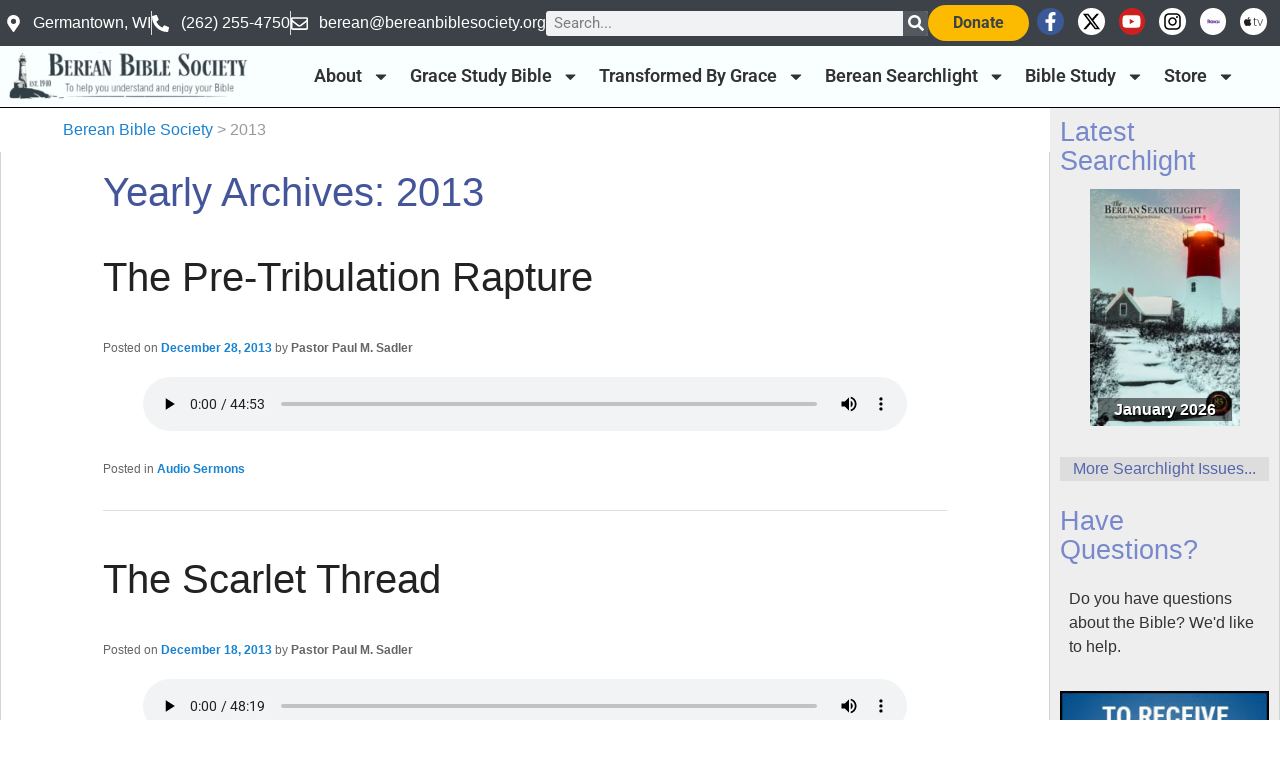

--- FILE ---
content_type: text/html; charset=UTF-8
request_url: https://bereanbiblesociety.org/2013/
body_size: 32087
content:
<!DOCTYPE html>
<html lang="en-US" xmlns:og="http://ogp.me/ns#" xmlns:fb="http://ogp.me/ns/fb#">
<head>
	<meta charset="UTF-8">
	<meta name="viewport" content="width=device-width, initial-scale=1.0, viewport-fit=cover" />			<title>
			2013 &#8211; Berean Bible Society		</title>
		<script data-cfasync="false" data-no-defer="1" data-no-minify="1" data-no-optimize="1">var ewww_webp_supported=!1;function check_webp_feature(A,e){var w;e=void 0!==e?e:function(){},ewww_webp_supported?e(ewww_webp_supported):((w=new Image).onload=function(){ewww_webp_supported=0<w.width&&0<w.height,e&&e(ewww_webp_supported)},w.onerror=function(){e&&e(!1)},w.src="data:image/webp;base64,"+{alpha:"UklGRkoAAABXRUJQVlA4WAoAAAAQAAAAAAAAAAAAQUxQSAwAAAARBxAR/Q9ERP8DAABWUDggGAAAABQBAJ0BKgEAAQAAAP4AAA3AAP7mtQAAAA=="}[A])}check_webp_feature("alpha");</script><script data-cfasync="false" data-no-defer="1" data-no-minify="1" data-no-optimize="1">var Arrive=function(c,w){"use strict";if(c.MutationObserver&&"undefined"!=typeof HTMLElement){var r,a=0,u=(r=HTMLElement.prototype.matches||HTMLElement.prototype.webkitMatchesSelector||HTMLElement.prototype.mozMatchesSelector||HTMLElement.prototype.msMatchesSelector,{matchesSelector:function(e,t){return e instanceof HTMLElement&&r.call(e,t)},addMethod:function(e,t,r){var a=e[t];e[t]=function(){return r.length==arguments.length?r.apply(this,arguments):"function"==typeof a?a.apply(this,arguments):void 0}},callCallbacks:function(e,t){t&&t.options.onceOnly&&1==t.firedElems.length&&(e=[e[0]]);for(var r,a=0;r=e[a];a++)r&&r.callback&&r.callback.call(r.elem,r.elem);t&&t.options.onceOnly&&1==t.firedElems.length&&t.me.unbindEventWithSelectorAndCallback.call(t.target,t.selector,t.callback)},checkChildNodesRecursively:function(e,t,r,a){for(var i,n=0;i=e[n];n++)r(i,t,a)&&a.push({callback:t.callback,elem:i}),0<i.childNodes.length&&u.checkChildNodesRecursively(i.childNodes,t,r,a)},mergeArrays:function(e,t){var r,a={};for(r in e)e.hasOwnProperty(r)&&(a[r]=e[r]);for(r in t)t.hasOwnProperty(r)&&(a[r]=t[r]);return a},toElementsArray:function(e){return e=void 0!==e&&("number"!=typeof e.length||e===c)?[e]:e}}),e=(l.prototype.addEvent=function(e,t,r,a){a={target:e,selector:t,options:r,callback:a,firedElems:[]};return this._beforeAdding&&this._beforeAdding(a),this._eventsBucket.push(a),a},l.prototype.removeEvent=function(e){for(var t,r=this._eventsBucket.length-1;t=this._eventsBucket[r];r--)e(t)&&(this._beforeRemoving&&this._beforeRemoving(t),(t=this._eventsBucket.splice(r,1))&&t.length&&(t[0].callback=null))},l.prototype.beforeAdding=function(e){this._beforeAdding=e},l.prototype.beforeRemoving=function(e){this._beforeRemoving=e},l),t=function(i,n){var o=new e,l=this,s={fireOnAttributesModification:!1};return o.beforeAdding(function(t){var e=t.target;e!==c.document&&e!==c||(e=document.getElementsByTagName("html")[0]);var r=new MutationObserver(function(e){n.call(this,e,t)}),a=i(t.options);r.observe(e,a),t.observer=r,t.me=l}),o.beforeRemoving(function(e){e.observer.disconnect()}),this.bindEvent=function(e,t,r){t=u.mergeArrays(s,t);for(var a=u.toElementsArray(this),i=0;i<a.length;i++)o.addEvent(a[i],e,t,r)},this.unbindEvent=function(){var r=u.toElementsArray(this);o.removeEvent(function(e){for(var t=0;t<r.length;t++)if(this===w||e.target===r[t])return!0;return!1})},this.unbindEventWithSelectorOrCallback=function(r){var a=u.toElementsArray(this),i=r,e="function"==typeof r?function(e){for(var t=0;t<a.length;t++)if((this===w||e.target===a[t])&&e.callback===i)return!0;return!1}:function(e){for(var t=0;t<a.length;t++)if((this===w||e.target===a[t])&&e.selector===r)return!0;return!1};o.removeEvent(e)},this.unbindEventWithSelectorAndCallback=function(r,a){var i=u.toElementsArray(this);o.removeEvent(function(e){for(var t=0;t<i.length;t++)if((this===w||e.target===i[t])&&e.selector===r&&e.callback===a)return!0;return!1})},this},i=new function(){var s={fireOnAttributesModification:!1,onceOnly:!1,existing:!1};function n(e,t,r){return!(!u.matchesSelector(e,t.selector)||(e._id===w&&(e._id=a++),-1!=t.firedElems.indexOf(e._id)))&&(t.firedElems.push(e._id),!0)}var c=(i=new t(function(e){var t={attributes:!1,childList:!0,subtree:!0};return e.fireOnAttributesModification&&(t.attributes=!0),t},function(e,i){e.forEach(function(e){var t=e.addedNodes,r=e.target,a=[];null!==t&&0<t.length?u.checkChildNodesRecursively(t,i,n,a):"attributes"===e.type&&n(r,i)&&a.push({callback:i.callback,elem:r}),u.callCallbacks(a,i)})})).bindEvent;return i.bindEvent=function(e,t,r){t=void 0===r?(r=t,s):u.mergeArrays(s,t);var a=u.toElementsArray(this);if(t.existing){for(var i=[],n=0;n<a.length;n++)for(var o=a[n].querySelectorAll(e),l=0;l<o.length;l++)i.push({callback:r,elem:o[l]});if(t.onceOnly&&i.length)return r.call(i[0].elem,i[0].elem);setTimeout(u.callCallbacks,1,i)}c.call(this,e,t,r)},i},o=new function(){var a={};function i(e,t){return u.matchesSelector(e,t.selector)}var n=(o=new t(function(){return{childList:!0,subtree:!0}},function(e,r){e.forEach(function(e){var t=e.removedNodes,e=[];null!==t&&0<t.length&&u.checkChildNodesRecursively(t,r,i,e),u.callCallbacks(e,r)})})).bindEvent;return o.bindEvent=function(e,t,r){t=void 0===r?(r=t,a):u.mergeArrays(a,t),n.call(this,e,t,r)},o};d(HTMLElement.prototype),d(NodeList.prototype),d(HTMLCollection.prototype),d(HTMLDocument.prototype),d(Window.prototype);var n={};return s(i,n,"unbindAllArrive"),s(o,n,"unbindAllLeave"),n}function l(){this._eventsBucket=[],this._beforeAdding=null,this._beforeRemoving=null}function s(e,t,r){u.addMethod(t,r,e.unbindEvent),u.addMethod(t,r,e.unbindEventWithSelectorOrCallback),u.addMethod(t,r,e.unbindEventWithSelectorAndCallback)}function d(e){e.arrive=i.bindEvent,s(i,e,"unbindArrive"),e.leave=o.bindEvent,s(o,e,"unbindLeave")}}(window,void 0),ewww_webp_supported=!1;function check_webp_feature(e,t){var r;ewww_webp_supported?t(ewww_webp_supported):((r=new Image).onload=function(){ewww_webp_supported=0<r.width&&0<r.height,t(ewww_webp_supported)},r.onerror=function(){t(!1)},r.src="data:image/webp;base64,"+{alpha:"UklGRkoAAABXRUJQVlA4WAoAAAAQAAAAAAAAAAAAQUxQSAwAAAARBxAR/Q9ERP8DAABWUDggGAAAABQBAJ0BKgEAAQAAAP4AAA3AAP7mtQAAAA==",animation:"UklGRlIAAABXRUJQVlA4WAoAAAASAAAAAAAAAAAAQU5JTQYAAAD/////AABBTk1GJgAAAAAAAAAAAAAAAAAAAGQAAABWUDhMDQAAAC8AAAAQBxAREYiI/gcA"}[e])}function ewwwLoadImages(e){if(e){for(var t=document.querySelectorAll(".batch-image img, .image-wrapper a, .ngg-pro-masonry-item a, .ngg-galleria-offscreen-seo-wrapper a"),r=0,a=t.length;r<a;r++)ewwwAttr(t[r],"data-src",t[r].getAttribute("data-webp")),ewwwAttr(t[r],"data-thumbnail",t[r].getAttribute("data-webp-thumbnail"));for(var i=document.querySelectorAll("div.woocommerce-product-gallery__image"),r=0,a=i.length;r<a;r++)ewwwAttr(i[r],"data-thumb",i[r].getAttribute("data-webp-thumb"))}for(var n=document.querySelectorAll("video"),r=0,a=n.length;r<a;r++)ewwwAttr(n[r],"poster",e?n[r].getAttribute("data-poster-webp"):n[r].getAttribute("data-poster-image"));for(var o,l=document.querySelectorAll("img.ewww_webp_lazy_load"),r=0,a=l.length;r<a;r++)e&&(ewwwAttr(l[r],"data-lazy-srcset",l[r].getAttribute("data-lazy-srcset-webp")),ewwwAttr(l[r],"data-srcset",l[r].getAttribute("data-srcset-webp")),ewwwAttr(l[r],"data-lazy-src",l[r].getAttribute("data-lazy-src-webp")),ewwwAttr(l[r],"data-src",l[r].getAttribute("data-src-webp")),ewwwAttr(l[r],"data-orig-file",l[r].getAttribute("data-webp-orig-file")),ewwwAttr(l[r],"data-medium-file",l[r].getAttribute("data-webp-medium-file")),ewwwAttr(l[r],"data-large-file",l[r].getAttribute("data-webp-large-file")),null!=(o=l[r].getAttribute("srcset"))&&!1!==o&&o.includes("R0lGOD")&&ewwwAttr(l[r],"src",l[r].getAttribute("data-lazy-src-webp"))),l[r].className=l[r].className.replace(/\bewww_webp_lazy_load\b/,"");for(var s=document.querySelectorAll(".ewww_webp"),r=0,a=s.length;r<a;r++)e?(ewwwAttr(s[r],"srcset",s[r].getAttribute("data-srcset-webp")),ewwwAttr(s[r],"src",s[r].getAttribute("data-src-webp")),ewwwAttr(s[r],"data-orig-file",s[r].getAttribute("data-webp-orig-file")),ewwwAttr(s[r],"data-medium-file",s[r].getAttribute("data-webp-medium-file")),ewwwAttr(s[r],"data-large-file",s[r].getAttribute("data-webp-large-file")),ewwwAttr(s[r],"data-large_image",s[r].getAttribute("data-webp-large_image")),ewwwAttr(s[r],"data-src",s[r].getAttribute("data-webp-src"))):(ewwwAttr(s[r],"srcset",s[r].getAttribute("data-srcset-img")),ewwwAttr(s[r],"src",s[r].getAttribute("data-src-img"))),s[r].className=s[r].className.replace(/\bewww_webp\b/,"ewww_webp_loaded");window.jQuery&&jQuery.fn.isotope&&jQuery.fn.imagesLoaded&&(jQuery(".fusion-posts-container-infinite").imagesLoaded(function(){jQuery(".fusion-posts-container-infinite").hasClass("isotope")&&jQuery(".fusion-posts-container-infinite").isotope()}),jQuery(".fusion-portfolio:not(.fusion-recent-works) .fusion-portfolio-wrapper").imagesLoaded(function(){jQuery(".fusion-portfolio:not(.fusion-recent-works) .fusion-portfolio-wrapper").isotope()}))}function ewwwWebPInit(e){ewwwLoadImages(e),ewwwNggLoadGalleries(e),document.arrive(".ewww_webp",function(){ewwwLoadImages(e)}),document.arrive(".ewww_webp_lazy_load",function(){ewwwLoadImages(e)}),document.arrive("videos",function(){ewwwLoadImages(e)}),"loading"==document.readyState?document.addEventListener("DOMContentLoaded",ewwwJSONParserInit):("undefined"!=typeof galleries&&ewwwNggParseGalleries(e),ewwwWooParseVariations(e))}function ewwwAttr(e,t,r){null!=r&&!1!==r&&e.setAttribute(t,r)}function ewwwJSONParserInit(){"undefined"!=typeof galleries&&check_webp_feature("alpha",ewwwNggParseGalleries),check_webp_feature("alpha",ewwwWooParseVariations)}function ewwwWooParseVariations(e){if(e)for(var t=document.querySelectorAll("form.variations_form"),r=0,a=t.length;r<a;r++){var i=t[r].getAttribute("data-product_variations"),n=!1;try{for(var o in i=JSON.parse(i))void 0!==i[o]&&void 0!==i[o].image&&(void 0!==i[o].image.src_webp&&(i[o].image.src=i[o].image.src_webp,n=!0),void 0!==i[o].image.srcset_webp&&(i[o].image.srcset=i[o].image.srcset_webp,n=!0),void 0!==i[o].image.full_src_webp&&(i[o].image.full_src=i[o].image.full_src_webp,n=!0),void 0!==i[o].image.gallery_thumbnail_src_webp&&(i[o].image.gallery_thumbnail_src=i[o].image.gallery_thumbnail_src_webp,n=!0),void 0!==i[o].image.thumb_src_webp&&(i[o].image.thumb_src=i[o].image.thumb_src_webp,n=!0));n&&ewwwAttr(t[r],"data-product_variations",JSON.stringify(i))}catch(e){}}}function ewwwNggParseGalleries(e){if(e)for(var t in galleries){var r=galleries[t];galleries[t].images_list=ewwwNggParseImageList(r.images_list)}}function ewwwNggLoadGalleries(e){e&&document.addEventListener("ngg.galleria.themeadded",function(e,t){window.ngg_galleria._create_backup=window.ngg_galleria.create,window.ngg_galleria.create=function(e,t){var r=$(e).data("id");return galleries["gallery_"+r].images_list=ewwwNggParseImageList(galleries["gallery_"+r].images_list),window.ngg_galleria._create_backup(e,t)}})}function ewwwNggParseImageList(e){for(var t in e){var r=e[t];if(void 0!==r["image-webp"]&&(e[t].image=r["image-webp"],delete e[t]["image-webp"]),void 0!==r["thumb-webp"]&&(e[t].thumb=r["thumb-webp"],delete e[t]["thumb-webp"]),void 0!==r.full_image_webp&&(e[t].full_image=r.full_image_webp,delete e[t].full_image_webp),void 0!==r.srcsets)for(var a in r.srcsets)nggSrcset=r.srcsets[a],void 0!==r.srcsets[a+"-webp"]&&(e[t].srcsets[a]=r.srcsets[a+"-webp"],delete e[t].srcsets[a+"-webp"]);if(void 0!==r.full_srcsets)for(var i in r.full_srcsets)nggFSrcset=r.full_srcsets[i],void 0!==r.full_srcsets[i+"-webp"]&&(e[t].full_srcsets[i]=r.full_srcsets[i+"-webp"],delete e[t].full_srcsets[i+"-webp"])}return e}check_webp_feature("alpha",ewwwWebPInit);</script><meta name='robots' content='max-image-preview:large' />
<link rel='dns-prefetch' href='//www.googletagmanager.com' />
<link rel="alternate" type="application/rss+xml" title="Berean Bible Society &raquo; Feed" href="https://bereanbiblesociety.org/feed/" />
<link rel="alternate" type="application/rss+xml" title="Berean Bible Society &raquo; Comments Feed" href="https://bereanbiblesociety.org/comments/feed/" />
<link rel="alternate" type="text/calendar" title="Berean Bible Society &raquo; iCal Feed" href="https://bereanbiblesociety.org/conferences/?ical=1" />
<style id='wp-img-auto-sizes-contain-inline-css' type='text/css'>
img:is([sizes=auto i],[sizes^="auto," i]){contain-intrinsic-size:3000px 1500px}
/*# sourceURL=wp-img-auto-sizes-contain-inline-css */
</style>
<style id='wp-emoji-styles-inline-css' type='text/css'>

	img.wp-smiley, img.emoji {
		display: inline !important;
		border: none !important;
		box-shadow: none !important;
		height: 1em !important;
		width: 1em !important;
		margin: 0 0.07em !important;
		vertical-align: -0.1em !important;
		background: none !important;
		padding: 0 !important;
	}
/*# sourceURL=wp-emoji-styles-inline-css */
</style>
<link rel='stylesheet' id='wp-block-library-css' href='https://bereanbiblesociety.org/wp-includes/css/dist/block-library/style.min.css?ver=e54bd1d4757c815bca27edec465fb6f2' type='text/css' media='all' />
<style id='classic-theme-styles-inline-css' type='text/css'>
/*! This file is auto-generated */
.wp-block-button__link{color:#fff;background-color:#32373c;border-radius:9999px;box-shadow:none;text-decoration:none;padding:calc(.667em + 2px) calc(1.333em + 2px);font-size:1.125em}.wp-block-file__button{background:#32373c;color:#fff;text-decoration:none}
/*# sourceURL=/wp-includes/css/classic-themes.min.css */
</style>
<style id='global-styles-inline-css' type='text/css'>
:root{--wp--preset--aspect-ratio--square: 1;--wp--preset--aspect-ratio--4-3: 4/3;--wp--preset--aspect-ratio--3-4: 3/4;--wp--preset--aspect-ratio--3-2: 3/2;--wp--preset--aspect-ratio--2-3: 2/3;--wp--preset--aspect-ratio--16-9: 16/9;--wp--preset--aspect-ratio--9-16: 9/16;--wp--preset--color--black: #000000;--wp--preset--color--cyan-bluish-gray: #abb8c3;--wp--preset--color--white: #ffffff;--wp--preset--color--pale-pink: #f78da7;--wp--preset--color--vivid-red: #cf2e2e;--wp--preset--color--luminous-vivid-orange: #ff6900;--wp--preset--color--luminous-vivid-amber: #fcb900;--wp--preset--color--light-green-cyan: #7bdcb5;--wp--preset--color--vivid-green-cyan: #00d084;--wp--preset--color--pale-cyan-blue: #8ed1fc;--wp--preset--color--vivid-cyan-blue: #0693e3;--wp--preset--color--vivid-purple: #9b51e0;--wp--preset--gradient--vivid-cyan-blue-to-vivid-purple: linear-gradient(135deg,rgb(6,147,227) 0%,rgb(155,81,224) 100%);--wp--preset--gradient--light-green-cyan-to-vivid-green-cyan: linear-gradient(135deg,rgb(122,220,180) 0%,rgb(0,208,130) 100%);--wp--preset--gradient--luminous-vivid-amber-to-luminous-vivid-orange: linear-gradient(135deg,rgb(252,185,0) 0%,rgb(255,105,0) 100%);--wp--preset--gradient--luminous-vivid-orange-to-vivid-red: linear-gradient(135deg,rgb(255,105,0) 0%,rgb(207,46,46) 100%);--wp--preset--gradient--very-light-gray-to-cyan-bluish-gray: linear-gradient(135deg,rgb(238,238,238) 0%,rgb(169,184,195) 100%);--wp--preset--gradient--cool-to-warm-spectrum: linear-gradient(135deg,rgb(74,234,220) 0%,rgb(151,120,209) 20%,rgb(207,42,186) 40%,rgb(238,44,130) 60%,rgb(251,105,98) 80%,rgb(254,248,76) 100%);--wp--preset--gradient--blush-light-purple: linear-gradient(135deg,rgb(255,206,236) 0%,rgb(152,150,240) 100%);--wp--preset--gradient--blush-bordeaux: linear-gradient(135deg,rgb(254,205,165) 0%,rgb(254,45,45) 50%,rgb(107,0,62) 100%);--wp--preset--gradient--luminous-dusk: linear-gradient(135deg,rgb(255,203,112) 0%,rgb(199,81,192) 50%,rgb(65,88,208) 100%);--wp--preset--gradient--pale-ocean: linear-gradient(135deg,rgb(255,245,203) 0%,rgb(182,227,212) 50%,rgb(51,167,181) 100%);--wp--preset--gradient--electric-grass: linear-gradient(135deg,rgb(202,248,128) 0%,rgb(113,206,126) 100%);--wp--preset--gradient--midnight: linear-gradient(135deg,rgb(2,3,129) 0%,rgb(40,116,252) 100%);--wp--preset--font-size--small: 13px;--wp--preset--font-size--medium: 20px;--wp--preset--font-size--large: 36px;--wp--preset--font-size--x-large: 42px;--wp--preset--spacing--20: 0.44rem;--wp--preset--spacing--30: 0.67rem;--wp--preset--spacing--40: 1rem;--wp--preset--spacing--50: 1.5rem;--wp--preset--spacing--60: 2.25rem;--wp--preset--spacing--70: 3.38rem;--wp--preset--spacing--80: 5.06rem;--wp--preset--shadow--natural: 6px 6px 9px rgba(0, 0, 0, 0.2);--wp--preset--shadow--deep: 12px 12px 50px rgba(0, 0, 0, 0.4);--wp--preset--shadow--sharp: 6px 6px 0px rgba(0, 0, 0, 0.2);--wp--preset--shadow--outlined: 6px 6px 0px -3px rgb(255, 255, 255), 6px 6px rgb(0, 0, 0);--wp--preset--shadow--crisp: 6px 6px 0px rgb(0, 0, 0);}:where(.is-layout-flex){gap: 0.5em;}:where(.is-layout-grid){gap: 0.5em;}body .is-layout-flex{display: flex;}.is-layout-flex{flex-wrap: wrap;align-items: center;}.is-layout-flex > :is(*, div){margin: 0;}body .is-layout-grid{display: grid;}.is-layout-grid > :is(*, div){margin: 0;}:where(.wp-block-columns.is-layout-flex){gap: 2em;}:where(.wp-block-columns.is-layout-grid){gap: 2em;}:where(.wp-block-post-template.is-layout-flex){gap: 1.25em;}:where(.wp-block-post-template.is-layout-grid){gap: 1.25em;}.has-black-color{color: var(--wp--preset--color--black) !important;}.has-cyan-bluish-gray-color{color: var(--wp--preset--color--cyan-bluish-gray) !important;}.has-white-color{color: var(--wp--preset--color--white) !important;}.has-pale-pink-color{color: var(--wp--preset--color--pale-pink) !important;}.has-vivid-red-color{color: var(--wp--preset--color--vivid-red) !important;}.has-luminous-vivid-orange-color{color: var(--wp--preset--color--luminous-vivid-orange) !important;}.has-luminous-vivid-amber-color{color: var(--wp--preset--color--luminous-vivid-amber) !important;}.has-light-green-cyan-color{color: var(--wp--preset--color--light-green-cyan) !important;}.has-vivid-green-cyan-color{color: var(--wp--preset--color--vivid-green-cyan) !important;}.has-pale-cyan-blue-color{color: var(--wp--preset--color--pale-cyan-blue) !important;}.has-vivid-cyan-blue-color{color: var(--wp--preset--color--vivid-cyan-blue) !important;}.has-vivid-purple-color{color: var(--wp--preset--color--vivid-purple) !important;}.has-black-background-color{background-color: var(--wp--preset--color--black) !important;}.has-cyan-bluish-gray-background-color{background-color: var(--wp--preset--color--cyan-bluish-gray) !important;}.has-white-background-color{background-color: var(--wp--preset--color--white) !important;}.has-pale-pink-background-color{background-color: var(--wp--preset--color--pale-pink) !important;}.has-vivid-red-background-color{background-color: var(--wp--preset--color--vivid-red) !important;}.has-luminous-vivid-orange-background-color{background-color: var(--wp--preset--color--luminous-vivid-orange) !important;}.has-luminous-vivid-amber-background-color{background-color: var(--wp--preset--color--luminous-vivid-amber) !important;}.has-light-green-cyan-background-color{background-color: var(--wp--preset--color--light-green-cyan) !important;}.has-vivid-green-cyan-background-color{background-color: var(--wp--preset--color--vivid-green-cyan) !important;}.has-pale-cyan-blue-background-color{background-color: var(--wp--preset--color--pale-cyan-blue) !important;}.has-vivid-cyan-blue-background-color{background-color: var(--wp--preset--color--vivid-cyan-blue) !important;}.has-vivid-purple-background-color{background-color: var(--wp--preset--color--vivid-purple) !important;}.has-black-border-color{border-color: var(--wp--preset--color--black) !important;}.has-cyan-bluish-gray-border-color{border-color: var(--wp--preset--color--cyan-bluish-gray) !important;}.has-white-border-color{border-color: var(--wp--preset--color--white) !important;}.has-pale-pink-border-color{border-color: var(--wp--preset--color--pale-pink) !important;}.has-vivid-red-border-color{border-color: var(--wp--preset--color--vivid-red) !important;}.has-luminous-vivid-orange-border-color{border-color: var(--wp--preset--color--luminous-vivid-orange) !important;}.has-luminous-vivid-amber-border-color{border-color: var(--wp--preset--color--luminous-vivid-amber) !important;}.has-light-green-cyan-border-color{border-color: var(--wp--preset--color--light-green-cyan) !important;}.has-vivid-green-cyan-border-color{border-color: var(--wp--preset--color--vivid-green-cyan) !important;}.has-pale-cyan-blue-border-color{border-color: var(--wp--preset--color--pale-cyan-blue) !important;}.has-vivid-cyan-blue-border-color{border-color: var(--wp--preset--color--vivid-cyan-blue) !important;}.has-vivid-purple-border-color{border-color: var(--wp--preset--color--vivid-purple) !important;}.has-vivid-cyan-blue-to-vivid-purple-gradient-background{background: var(--wp--preset--gradient--vivid-cyan-blue-to-vivid-purple) !important;}.has-light-green-cyan-to-vivid-green-cyan-gradient-background{background: var(--wp--preset--gradient--light-green-cyan-to-vivid-green-cyan) !important;}.has-luminous-vivid-amber-to-luminous-vivid-orange-gradient-background{background: var(--wp--preset--gradient--luminous-vivid-amber-to-luminous-vivid-orange) !important;}.has-luminous-vivid-orange-to-vivid-red-gradient-background{background: var(--wp--preset--gradient--luminous-vivid-orange-to-vivid-red) !important;}.has-very-light-gray-to-cyan-bluish-gray-gradient-background{background: var(--wp--preset--gradient--very-light-gray-to-cyan-bluish-gray) !important;}.has-cool-to-warm-spectrum-gradient-background{background: var(--wp--preset--gradient--cool-to-warm-spectrum) !important;}.has-blush-light-purple-gradient-background{background: var(--wp--preset--gradient--blush-light-purple) !important;}.has-blush-bordeaux-gradient-background{background: var(--wp--preset--gradient--blush-bordeaux) !important;}.has-luminous-dusk-gradient-background{background: var(--wp--preset--gradient--luminous-dusk) !important;}.has-pale-ocean-gradient-background{background: var(--wp--preset--gradient--pale-ocean) !important;}.has-electric-grass-gradient-background{background: var(--wp--preset--gradient--electric-grass) !important;}.has-midnight-gradient-background{background: var(--wp--preset--gradient--midnight) !important;}.has-small-font-size{font-size: var(--wp--preset--font-size--small) !important;}.has-medium-font-size{font-size: var(--wp--preset--font-size--medium) !important;}.has-large-font-size{font-size: var(--wp--preset--font-size--large) !important;}.has-x-large-font-size{font-size: var(--wp--preset--font-size--x-large) !important;}
:where(.wp-block-post-template.is-layout-flex){gap: 1.25em;}:where(.wp-block-post-template.is-layout-grid){gap: 1.25em;}
:where(.wp-block-term-template.is-layout-flex){gap: 1.25em;}:where(.wp-block-term-template.is-layout-grid){gap: 1.25em;}
:where(.wp-block-columns.is-layout-flex){gap: 2em;}:where(.wp-block-columns.is-layout-grid){gap: 2em;}
:root :where(.wp-block-pullquote){font-size: 1.5em;line-height: 1.6;}
/*# sourceURL=global-styles-inline-css */
</style>
<link rel='stylesheet' id='bible-study-articles-archive-style-css' href='https://bereanbiblesociety.org/wp-content/plugins/bbs-bible-study-articles/bible-study-articles-archive-style.css?ver=e54bd1d4757c815bca27edec465fb6f2' type='text/css' media='all' />
<link rel='stylesheet' id='bbs-tbgpodcast-css' href='https://bereanbiblesociety.org/wp-content/plugins/bbs-tbgpodcast/public/css/bbs-tbgpodcast-public.css?ver=1.0.0' type='text/css' media='all' />
<link rel='stylesheet' id='wpsl-styles-css' href='https://bereanbiblesociety.org/wp-content/plugins/wp-store-locator/css/styles.min.css?ver=2.2.261' type='text/css' media='all' />
<link rel='stylesheet' id='tribe-events-v2-single-skeleton-css' href='https://bereanbiblesociety.org/wp-content/plugins/the-events-calendar/build/css/tribe-events-single-skeleton.css?ver=6.15.14' type='text/css' media='all' />
<link rel='stylesheet' id='tribe-events-v2-single-skeleton-full-css' href='https://bereanbiblesociety.org/wp-content/plugins/the-events-calendar/build/css/tribe-events-single-full.css?ver=6.15.14' type='text/css' media='all' />
<link rel='stylesheet' id='tec-events-elementor-widgets-base-styles-css' href='https://bereanbiblesociety.org/wp-content/plugins/the-events-calendar/build/css/integrations/plugins/elementor/widgets/widget-base.css?ver=6.15.14' type='text/css' media='all' />
<link rel='stylesheet' id='mc4wp-form-basic-css' href='https://bereanbiblesociety.org/wp-content/plugins/mailchimp-for-wp/assets/css/form-basic.css?ver=4.10.9' type='text/css' media='all' />
<link rel='stylesheet' id='dflip-style-css' href='https://bereanbiblesociety.org/wp-content/plugins/3d-flipbook-dflip-lite/assets/css/dflip.min.css?ver=2.4.20' type='text/css' media='all' />
<link rel='stylesheet' id='elementor-frontend-css' href='https://bereanbiblesociety.org/wp-content/uploads/elementor/css/custom-frontend.min.css?ver=1768843043' type='text/css' media='all' />
<link rel='stylesheet' id='widget-icon-list-css' href='https://bereanbiblesociety.org/wp-content/uploads/elementor/css/custom-widget-icon-list.min.css?ver=1768843043' type='text/css' media='all' />
<link rel='stylesheet' id='widget-search-form-css' href='https://bereanbiblesociety.org/wp-content/plugins/elementor-pro/assets/css/widget-search-form.min.css?ver=3.34.0' type='text/css' media='all' />
<link rel='stylesheet' id='e-animation-grow-css' href='https://bereanbiblesociety.org/wp-content/plugins/elementor/assets/lib/animations/styles/e-animation-grow.min.css?ver=3.34.1' type='text/css' media='all' />
<link rel='stylesheet' id='widget-social-icons-css' href='https://bereanbiblesociety.org/wp-content/plugins/elementor/assets/css/widget-social-icons.min.css?ver=3.34.1' type='text/css' media='all' />
<link rel='stylesheet' id='e-apple-webkit-css' href='https://bereanbiblesociety.org/wp-content/uploads/elementor/css/custom-apple-webkit.min.css?ver=1768843043' type='text/css' media='all' />
<link rel='stylesheet' id='widget-image-css' href='https://bereanbiblesociety.org/wp-content/plugins/elementor/assets/css/widget-image.min.css?ver=3.34.1' type='text/css' media='all' />
<link rel='stylesheet' id='widget-nav-menu-css' href='https://bereanbiblesociety.org/wp-content/uploads/elementor/css/custom-pro-widget-nav-menu.min.css?ver=1768843043' type='text/css' media='all' />
<link rel='stylesheet' id='elementor-post-43187-css' href='https://bereanbiblesociety.org/wp-content/uploads/elementor/css/post-43187.css?ver=1768843043' type='text/css' media='all' />
<link rel='stylesheet' id='elementor-post-43191-css' href='https://bereanbiblesociety.org/wp-content/uploads/elementor/css/post-43191.css?ver=1768843044' type='text/css' media='all' />
<link rel='stylesheet' id='elementor-post-44470-css' href='https://bereanbiblesociety.org/wp-content/uploads/elementor/css/post-44470.css?ver=1768843044' type='text/css' media='all' />
<link rel='stylesheet' id='tablepress-default-css' href='https://bereanbiblesociety.org/wp-content/plugins/tablepress/css/build/default.css?ver=3.2.6' type='text/css' media='all' />
<link rel='stylesheet' id='elementor-gf-local-roboto-css' href='https://bereanbiblesociety.org/wp-content/uploads/elementor/google-fonts/css/roboto.css?ver=1742224977' type='text/css' media='all' />
<link rel='stylesheet' id='elementor-gf-local-robotoslab-css' href='https://bereanbiblesociety.org/wp-content/uploads/elementor/google-fonts/css/robotoslab.css?ver=1742224980' type='text/css' media='all' />
<script type="text/javascript" src="https://bereanbiblesociety.org/wp-includes/js/jquery/jquery.min.js?ver=3.7.1" id="jquery-core-js"></script>
<script type="text/javascript" src="https://bereanbiblesociety.org/wp-includes/js/jquery/jquery-migrate.min.js?ver=3.4.1" id="jquery-migrate-js"></script>
<script type="text/javascript" src="https://bereanbiblesociety.org/wp-content/plugins/bbs-tbgpodcast/public/js/bbs-tbgpodcast-public.js?ver=1.0.0" id="bbs-tbgpodcast-js"></script>

<!-- Google tag (gtag.js) snippet added by Site Kit -->
<!-- Google Analytics snippet added by Site Kit -->
<script type="text/javascript" src="https://www.googletagmanager.com/gtag/js?id=GT-PZZSLLL" id="google_gtagjs-js" async></script>
<script type="text/javascript" id="google_gtagjs-js-after">
/* <![CDATA[ */
window.dataLayer = window.dataLayer || [];function gtag(){dataLayer.push(arguments);}
gtag("set","linker",{"domains":["bereanbiblesociety.org"]});
gtag("js", new Date());
gtag("set", "developer_id.dZTNiMT", true);
gtag("config", "GT-PZZSLLL");
//# sourceURL=google_gtagjs-js-after
/* ]]> */
</script>
<link rel="https://api.w.org/" href="https://bereanbiblesociety.org/wp-json/" /><link rel="EditURI" type="application/rsd+xml" title="RSD" href="https://bereanbiblesociety.org/xmlrpc.php?rsd" />

<meta name="generator" content="Site Kit by Google 1.170.0" /><meta name="tec-api-version" content="v1"><meta name="tec-api-origin" content="https://bereanbiblesociety.org"><link rel="alternate" href="https://bereanbiblesociety.org/wp-json/tribe/events/v1/" /><meta name="generator" content="Elementor 3.34.1; features: e_font_icon_svg, additional_custom_breakpoints; settings: css_print_method-external, google_font-enabled, font_display-swap">
			<style>
				.e-con.e-parent:nth-of-type(n+4):not(.e-lazyloaded):not(.e-no-lazyload),
				.e-con.e-parent:nth-of-type(n+4):not(.e-lazyloaded):not(.e-no-lazyload) * {
					background-image: none !important;
				}
				@media screen and (max-height: 1024px) {
					.e-con.e-parent:nth-of-type(n+3):not(.e-lazyloaded):not(.e-no-lazyload),
					.e-con.e-parent:nth-of-type(n+3):not(.e-lazyloaded):not(.e-no-lazyload) * {
						background-image: none !important;
					}
				}
				@media screen and (max-height: 640px) {
					.e-con.e-parent:nth-of-type(n+2):not(.e-lazyloaded):not(.e-no-lazyload),
					.e-con.e-parent:nth-of-type(n+2):not(.e-lazyloaded):not(.e-no-lazyload) * {
						background-image: none !important;
					}
				}
			</style>
			<noscript><style>.lazyload[data-src]{display:none !important;}</style></noscript><style>.lazyload{background-image:none !important;}.lazyload:before{background-image:none !important;}</style><style>.wp-block-gallery.is-cropped .blocks-gallery-item picture{height:100%;width:100%;}</style>
<!-- Google Tag Manager snippet added by Site Kit -->
<script type="text/javascript">
/* <![CDATA[ */

			( function( w, d, s, l, i ) {
				w[l] = w[l] || [];
				w[l].push( {'gtm.start': new Date().getTime(), event: 'gtm.js'} );
				var f = d.getElementsByTagName( s )[0],
					j = d.createElement( s ), dl = l != 'dataLayer' ? '&l=' + l : '';
				j.async = true;
				j.src = 'https://www.googletagmanager.com/gtm.js?id=' + i + dl;
				f.parentNode.insertBefore( j, f );
			} )( window, document, 'script', 'dataLayer', 'GTM-NFKBVGL' );
			
/* ]]> */
</script>

<!-- End Google Tag Manager snippet added by Site Kit -->
<link rel="icon" href="https://media.bereanbiblesociety.org/wp-content/uploads/2023/08/24204834/cropped-icon-150x150.png" sizes="32x32" />
<link rel="icon" href="https://media.bereanbiblesociety.org/wp-content/uploads/2023/08/24204834/cropped-icon-300x300.png" sizes="192x192" />
<link rel="apple-touch-icon" href="https://media.bereanbiblesociety.org/wp-content/uploads/2023/08/24204834/cropped-icon-300x300.png" />
<meta name="msapplication-TileImage" content="https://media.bereanbiblesociety.org/wp-content/uploads/2023/08/24204834/cropped-icon-300x300.png" />

<!-- START - Open Graph and Twitter Card Tags 3.3.7 -->
 <!-- Facebook Open Graph -->
  <meta property="og:locale" content="en_US"/>
  <meta property="og:title" content="2013 Archives"/>
  <meta property="og:url" content="https://bereanbiblesociety.org/2013/"/>
  <meta property="og:type" content="article"/>
  <meta property="og:description" content="An Organization for the Promotion of Bible Study"/>
  <meta property="og:image" content="https://media.bereanbiblesociety.org/wp-content/uploads/2021/03/24205816/Audio-Sermons-e1657924911240.jpg"/>
  <meta property="og:image:url" content="https://media.bereanbiblesociety.org/wp-content/uploads/2021/03/24205816/Audio-Sermons-e1657924911240.jpg"/>
  <meta property="og:image:secure_url" content="https://media.bereanbiblesociety.org/wp-content/uploads/2021/03/24205816/Audio-Sermons-e1657924911240.jpg"/>
  <meta property="og:image:width" content="1200"/>
  <meta property="og:image:height" content="1200"/>
  <meta property="article:publisher" content="https://www.facebook.com/BereanBibleSociety"/>
  <meta property="fb:app_id" content="120959757545"/>
  <meta property="fb:admins" content="523406331"/>
 <!-- Google+ / Schema.org -->
 <!-- Twitter Cards -->
  <meta name="twitter:title" content="2013 Archives"/>
  <meta name="twitter:url" content="https://bereanbiblesociety.org/2013/"/>
  <meta name="twitter:description" content="An Organization for the Promotion of Bible Study"/>
  <meta name="twitter:image" content="https://media.bereanbiblesociety.org/wp-content/uploads/2021/03/24205816/Audio-Sermons-e1657924911240.jpg"/>
  <meta name="twitter:card" content="summary"/>
  <meta name="twitter:site" content="@BereanBibleSoc"/>
 <!-- SEO -->
  <link rel="canonical" href="https://bereanbiblesociety.org/2013/"/>
  <meta name="description" content="An Organization for the Promotion of Bible Study"/>
 <!-- Misc. tags -->
 <!-- is_archive | is_year -->
<!-- END - Open Graph and Twitter Card Tags 3.3.7 -->
	
</head>
<body class="archive date wp-custom-logo wp-theme-bbs tribe-no-js two-column left-sidebar elementor-default elementor-kit-43187">
		<!-- Google Tag Manager (noscript) snippet added by Site Kit -->
		<noscript>
			<iframe src="https://www.googletagmanager.com/ns.html?id=GTM-NFKBVGL" height="0" width="0" style="display:none;visibility:hidden"></iframe>
		</noscript>
		<!-- End Google Tag Manager (noscript) snippet added by Site Kit -->
				<header data-elementor-type="header" data-elementor-id="43191" class="elementor elementor-43191 elementor-location-header" data-elementor-post-type="elementor_library">
			<div class="elementor-element elementor-element-fd39815 e-con-full e-flex e-con e-parent" data-id="fd39815" data-element_type="container">
		<div class="elementor-element elementor-element-134de3f e-con-full e-flex e-con e-child" data-id="134de3f" data-element_type="container">
		<div class="elementor-element elementor-element-586b16f e-con-full e-flex e-con e-child" data-id="586b16f" data-element_type="container" data-settings="{&quot;background_background&quot;:&quot;classic&quot;}">
				<div class="elementor-element elementor-element-f4a8530 elementor-icon-list--layout-inline elementor-align-start elementor-tablet-align-center elementor-hidden-mobile elementor-widget__width-initial elementor-widget-tablet__width-inherit elementor-list-item-link-full_width elementor-widget elementor-widget-icon-list" data-id="f4a8530" data-element_type="widget" data-widget_type="icon-list.default">
				<div class="elementor-widget-container">
							<ul class="elementor-icon-list-items elementor-inline-items">
							<li class="elementor-icon-list-item elementor-inline-item">
											<a href="https://goo.gl/maps/bnwmoSEzcwYef51b9" target="_blank">

												<span class="elementor-icon-list-icon">
							<svg aria-hidden="true" class="e-font-icon-svg e-fas-map-marker-alt" viewBox="0 0 384 512" xmlns="http://www.w3.org/2000/svg"><path d="M172.268 501.67C26.97 291.031 0 269.413 0 192 0 85.961 85.961 0 192 0s192 85.961 192 192c0 77.413-26.97 99.031-172.268 309.67-9.535 13.774-29.93 13.773-39.464 0zM192 272c44.183 0 80-35.817 80-80s-35.817-80-80-80-80 35.817-80 80 35.817 80 80 80z"></path></svg>						</span>
										<span class="elementor-icon-list-text">Germantown, WI</span>
											</a>
									</li>
								<li class="elementor-icon-list-item elementor-inline-item">
											<a href="tel:+12622554750">

												<span class="elementor-icon-list-icon">
							<svg aria-hidden="true" class="e-font-icon-svg e-fas-phone-alt" viewBox="0 0 512 512" xmlns="http://www.w3.org/2000/svg"><path d="M497.39 361.8l-112-48a24 24 0 0 0-28 6.9l-49.6 60.6A370.66 370.66 0 0 1 130.6 204.11l60.6-49.6a23.94 23.94 0 0 0 6.9-28l-48-112A24.16 24.16 0 0 0 122.6.61l-104 24A24 24 0 0 0 0 48c0 256.5 207.9 464 464 464a24 24 0 0 0 23.4-18.6l24-104a24.29 24.29 0 0 0-14.01-27.6z"></path></svg>						</span>
										<span class="elementor-icon-list-text">(262) 255-4750</span>
											</a>
									</li>
								<li class="elementor-icon-list-item elementor-inline-item">
											<a href="mailto:berean@bereanbiblesociety.org">

												<span class="elementor-icon-list-icon">
							<svg aria-hidden="true" class="e-font-icon-svg e-far-envelope" viewBox="0 0 512 512" xmlns="http://www.w3.org/2000/svg"><path d="M464 64H48C21.49 64 0 85.49 0 112v288c0 26.51 21.49 48 48 48h416c26.51 0 48-21.49 48-48V112c0-26.51-21.49-48-48-48zm0 48v40.805c-22.422 18.259-58.168 46.651-134.587 106.49-16.841 13.247-50.201 45.072-73.413 44.701-23.208.375-56.579-31.459-73.413-44.701C106.18 199.465 70.425 171.067 48 152.805V112h416zM48 400V214.398c22.914 18.251 55.409 43.862 104.938 82.646 21.857 17.205 60.134 55.186 103.062 54.955 42.717.231 80.509-37.199 103.053-54.947 49.528-38.783 82.032-64.401 104.947-82.653V400H48z"></path></svg>						</span>
										<span class="elementor-icon-list-text">berean@bereanbiblesociety.org</span>
											</a>
									</li>
						</ul>
						</div>
				</div>
				<div class="elementor-element elementor-element-6b92c9e elementor-search-form--skin-classic elementor-search-form--button-type-icon elementor-search-form--icon-search elementor-widget elementor-widget-search-form" data-id="6b92c9e" data-element_type="widget" data-settings="{&quot;skin&quot;:&quot;classic&quot;}" data-widget_type="search-form.default">
				<div class="elementor-widget-container">
							<search role="search">
			<form class="elementor-search-form" action="https://bereanbiblesociety.org" method="get">
												<div class="elementor-search-form__container">
					<label class="elementor-screen-only" for="elementor-search-form-6b92c9e">Search</label>

					
					<input id="elementor-search-form-6b92c9e" placeholder="Search..." class="elementor-search-form__input" type="search" name="s" value="">
					
											<button class="elementor-search-form__submit" type="submit" aria-label="Search">
															<div class="e-font-icon-svg-container"><svg class="fa fa-search e-font-icon-svg e-fas-search" viewBox="0 0 512 512" xmlns="http://www.w3.org/2000/svg"><path d="M505 442.7L405.3 343c-4.5-4.5-10.6-7-17-7H372c27.6-35.3 44-79.7 44-128C416 93.1 322.9 0 208 0S0 93.1 0 208s93.1 208 208 208c48.3 0 92.7-16.4 128-44v16.3c0 6.4 2.5 12.5 7 17l99.7 99.7c9.4 9.4 24.6 9.4 33.9 0l28.3-28.3c9.4-9.4 9.4-24.6.1-34zM208 336c-70.7 0-128-57.2-128-128 0-70.7 57.2-128 128-128 70.7 0 128 57.2 128 128 0 70.7-57.2 128-128 128z"></path></svg></div>													</button>
					
									</div>
			</form>
		</search>
						</div>
				</div>
				<div class="elementor-element elementor-element-6987edd elementor-mobile-align-center elementor-widget-mobile__width-initial elementor-align-center elementor-widget__width-auto elementor-widget elementor-widget-button" data-id="6987edd" data-element_type="widget" data-widget_type="button.default">
				<div class="elementor-widget-container">
									<div class="elementor-button-wrapper">
					<a class="elementor-button elementor-button-link elementor-size-sm elementor-animation-grow" href="https://bereanbiblesociety.org/donations/">
						<span class="elementor-button-content-wrapper">
									<span class="elementor-button-text">Donate</span>
					</span>
					</a>
				</div>
								</div>
				</div>
				<div class="elementor-element elementor-element-c7d2f5c elementor-shape-circle elementor-grid-tablet-0 elementor-grid-0 e-grid-align-center elementor-widget elementor-widget-social-icons" data-id="c7d2f5c" data-element_type="widget" data-widget_type="social-icons.default">
				<div class="elementor-widget-container">
							<div class="elementor-social-icons-wrapper elementor-grid" role="list">
							<span class="elementor-grid-item" role="listitem">
					<a class="elementor-icon elementor-social-icon elementor-social-icon-facebook-f elementor-animation-grow elementor-repeater-item-fac13cb" href="https://facebook.com/BereanBibleSociety/" target="_blank">
						<span class="elementor-screen-only">Facebook-f</span>
						<svg aria-hidden="true" class="e-font-icon-svg e-fab-facebook-f" viewBox="0 0 320 512" xmlns="http://www.w3.org/2000/svg"><path d="M279.14 288l14.22-92.66h-88.91v-60.13c0-25.35 12.42-50.06 52.24-50.06h40.42V6.26S260.43 0 225.36 0c-73.22 0-121.08 44.38-121.08 124.72v70.62H22.89V288h81.39v224h100.17V288z"></path></svg>					</a>
				</span>
							<span class="elementor-grid-item" role="listitem">
					<a class="elementor-icon elementor-social-icon elementor-social-icon-x-twitter elementor-animation-grow elementor-repeater-item-2b24867" href="https://twitter.com/BereanBibleSoc" target="_blank">
						<span class="elementor-screen-only">X-twitter</span>
						<svg aria-hidden="true" class="e-font-icon-svg e-fab-x-twitter" viewBox="0 0 512 512" xmlns="http://www.w3.org/2000/svg"><path d="M389.2 48h70.6L305.6 224.2 487 464H345L233.7 318.6 106.5 464H35.8L200.7 275.5 26.8 48H172.4L272.9 180.9 389.2 48zM364.4 421.8h39.1L151.1 88h-42L364.4 421.8z"></path></svg>					</a>
				</span>
							<span class="elementor-grid-item" role="listitem">
					<a class="elementor-icon elementor-social-icon elementor-social-icon-youtube elementor-animation-grow elementor-repeater-item-467570f" href="https://bereanbiblesociety.org/videos/">
						<span class="elementor-screen-only">Youtube</span>
						<svg aria-hidden="true" class="e-font-icon-svg e-fab-youtube" viewBox="0 0 576 512" xmlns="http://www.w3.org/2000/svg"><path d="M549.655 124.083c-6.281-23.65-24.787-42.276-48.284-48.597C458.781 64 288 64 288 64S117.22 64 74.629 75.486c-23.497 6.322-42.003 24.947-48.284 48.597-11.412 42.867-11.412 132.305-11.412 132.305s0 89.438 11.412 132.305c6.281 23.65 24.787 41.5 48.284 47.821C117.22 448 288 448 288 448s170.78 0 213.371-11.486c23.497-6.321 42.003-24.171 48.284-47.821 11.412-42.867 11.412-132.305 11.412-132.305s0-89.438-11.412-132.305zm-317.51 213.508V175.185l142.739 81.205-142.739 81.201z"></path></svg>					</a>
				</span>
							<span class="elementor-grid-item" role="listitem">
					<a class="elementor-icon elementor-social-icon elementor-social-icon-instagram elementor-animation-grow elementor-repeater-item-549e42d" href="https://instagram.com/berean.bible.society/" target="_blank">
						<span class="elementor-screen-only">Instagram</span>
						<svg aria-hidden="true" class="e-font-icon-svg e-fab-instagram" viewBox="0 0 448 512" xmlns="http://www.w3.org/2000/svg"><path d="M224.1 141c-63.6 0-114.9 51.3-114.9 114.9s51.3 114.9 114.9 114.9S339 319.5 339 255.9 287.7 141 224.1 141zm0 189.6c-41.1 0-74.7-33.5-74.7-74.7s33.5-74.7 74.7-74.7 74.7 33.5 74.7 74.7-33.6 74.7-74.7 74.7zm146.4-194.3c0 14.9-12 26.8-26.8 26.8-14.9 0-26.8-12-26.8-26.8s12-26.8 26.8-26.8 26.8 12 26.8 26.8zm76.1 27.2c-1.7-35.9-9.9-67.7-36.2-93.9-26.2-26.2-58-34.4-93.9-36.2-37-2.1-147.9-2.1-184.9 0-35.8 1.7-67.6 9.9-93.9 36.1s-34.4 58-36.2 93.9c-2.1 37-2.1 147.9 0 184.9 1.7 35.9 9.9 67.7 36.2 93.9s58 34.4 93.9 36.2c37 2.1 147.9 2.1 184.9 0 35.9-1.7 67.7-9.9 93.9-36.2 26.2-26.2 34.4-58 36.2-93.9 2.1-37 2.1-147.8 0-184.8zM398.8 388c-7.8 19.6-22.9 34.7-42.6 42.6-29.5 11.7-99.5 9-132.1 9s-102.7 2.6-132.1-9c-19.6-7.8-34.7-22.9-42.6-42.6-11.7-29.5-9-99.5-9-132.1s-2.6-102.7 9-132.1c7.8-19.6 22.9-34.7 42.6-42.6 29.5-11.7 99.5-9 132.1-9s102.7-2.6 132.1 9c19.6 7.8 34.7 22.9 42.6 42.6 11.7 29.5 9 99.5 9 132.1s2.7 102.7-9 132.1z"></path></svg>					</a>
				</span>
							<span class="elementor-grid-item" role="listitem">
					<a class="elementor-icon elementor-social-icon elementor-social-icon- elementor-animation-grow elementor-repeater-item-a23d8c1" href="https://bereanbiblesociety.org/roku-channel-download-instructions/" target="_blank">
						<span class="elementor-screen-only"></span>
						<svg xmlns="http://www.w3.org/2000/svg" clip-rule="evenodd" fill-rule="evenodd" stroke-linejoin="round" stroke-miterlimit="1.41421" viewBox="0 0 560 400"><path d="m489.474 186.203c0 69.117-56.208 124.463-125.324 124.463-69.094 0-124.886-55.346-124.886-124.463 0-69.063 55.792-124.44 124.886-124.44 69.116 0 125.324 55.377 125.324 124.44zm97.277-25.601 93.792-93.777h166.651v130.826c0 37.978 9.191 49.852 29.219 49.852 19.741 0 32.514-10.06 41.681-26.06v-154.618h81.406v238.813h-17.376l-36.602-31.569c-15.108 17.383-46.194 36.595-80.068 36.595-71.354 0-99.688-43.481-99.688-90.596v-141.907l-103.067 103.029 124.433 124.448h-102.462l-97.919-96.998v96.998h-81.406v-239.123h81.406zm-504.83 145.039h-81.421v-305.141h116.64c67.243 0 122.128 45.725 122.128 101.986 0 34.312-21.041 64.959-53.064 83.71l86.122 119.664h-92.387l-73.349-101.789h-24.669zm282.229-184.843c-21.502 0-39.792 29.226-39.792 65.405 0 36.18 18.29 65.444 39.792 65.444 22.001 0 40.261-29.264 40.261-65.444 0-36.179-18.26-65.405-40.261-65.405zm-257.062-69.547h-25.167v102.016h25.167c27.919 0 50.751-22.87 50.751-50.781 0-28.38-22.831-51.235-50.751-51.235z" fill="#6c3c97" fill-rule="nonzero" transform="matrix(.36036 0 0 .36036 99.8198 143.934)"></path></svg>					</a>
				</span>
							<span class="elementor-grid-item" role="listitem">
					<a class="elementor-icon elementor-social-icon elementor-social-icon- elementor-animation-grow elementor-repeater-item-c0ee3dd" href="https://bereanbiblesociety.org/apple-tv-download-instructions/" target="_blank">
						<span class="elementor-screen-only"></span>
						<svg xmlns="http://www.w3.org/2000/svg" id="Layer_1" viewBox="0 0 7050.8 3346.4" width="7050.8" height="3346.4"><style>.st0{fill:#231f20}</style><path class="st0" d="M4079.8 272.2V819h686v196h-686v1614.4c0 165.1 26.6 291.4 80 379.1 53.3 87.7 145.2 131.5 276 131.5 61.9 0 115.2-3.4 159.9-10.3 44.7-6.8 82.5-15.5 113.5-25.8l25.8 185.7c-82.5 37.8-192.6 56.8-330.1 56.8-113.5 0-207.2-19-281.1-56.8-74-37.8-132.4-90.2-175.4-157.3-43-67.1-73.1-147.8-90.3-242.4-17.3-94.5-25.8-196.8-25.8-306.9V1015h-407.5V819h407.5V365l247.5-92.8zM5163 818.9L5730.4 2356c48.1 120.4 91.1 233.9 128.9 340.4 37.8 106.6 73.9 211.5 108.3 314.6h10.3c34.3-99.7 71.3-203.8 110.9-312.1 39.5-108.3 83.4-222.6 131.5-343l572.5-1537.1h257.9l-985.2 2475.8H5854L4905.1 818.9H5163z"></path><g><path class="st0" d="M1505.2 291.2C1725.1 1.4 2030.8 0 2030.8 0s45.5 272.5-173 534.9c-233.2 280.3-498.3 234.4-498.3 234.4s-49.8-220.4 145.7-478.1zM1387.4 960.2c113.1 0 323-155.5 596.3-155.5 470.4 0 655.4 334.7 655.4 334.7s-361.9 185-361.9 634c0 506.5 450.8 681 450.8 681s-315.1 887-740.8 887c-195.5 0-347.5-131.8-553.5-131.8-209.9 0-418.3 136.7-553.9 136.7C491.1 3346.4 0 2504.9 0 1828.6 0 1163.1 415.7 814 805.5 814c253.5 0 450.2 146.2 581.9 146.2z"></path></g></svg>					</a>
				</span>
					</div>
						</div>
				</div>
				</div>
		<div class="elementor-element elementor-element-fd38df6 e-con-full e-flex e-con e-child" data-id="fd38df6" data-element_type="container" data-settings="{&quot;background_background&quot;:&quot;classic&quot;}">
				<div class="elementor-element elementor-element-7b6aa7e elementor-widget__width-initial elementor-widget elementor-widget-image" data-id="7b6aa7e" data-element_type="widget" data-widget_type="image.default">
				<div class="elementor-widget-container">
																<a href="https://bereanbiblesociety.org">
							<picture><source  sizes='(max-width: 300px) 100vw, 300px' type="image/webp" data-srcset="https://media.bereanbiblesociety.org/wp-content/uploads/2023/08/24204743/BBS-Logo-Horizontal-Trans-300x62.png.webp 300w, https://media.bereanbiblesociety.org/wp-content/uploads/2023/08/24204743/BBS-Logo-Horizontal-Trans-1024x211.png.webp 1024w, https://media.bereanbiblesociety.org/wp-content/uploads/2023/08/24204743/BBS-Logo-Horizontal-Trans-150x31.png.webp 150w, https://media.bereanbiblesociety.org/wp-content/uploads/2023/08/24204743/BBS-Logo-Horizontal-Trans-768x158.png.webp 768w, https://media.bereanbiblesociety.org/wp-content/uploads/2023/08/24204743/BBS-Logo-Horizontal-Trans-1536x316.png.webp 1536w, https://media.bereanbiblesociety.org/wp-content/uploads/2023/08/24204743/BBS-Logo-Horizontal-Trans-2048x422.png.webp 2048w, https://media.bereanbiblesociety.org/wp-content/uploads/2023/08/24204743/BBS-Logo-Horizontal-Trans-500x103.png.webp 500w"><img width="300" height="62" src="[data-uri]" class="attachment-medium size-medium wp-image-44332 lazyload" alt=""   data-eio="p" data-src="https://media.bereanbiblesociety.org/wp-content/uploads/2023/08/24204743/BBS-Logo-Horizontal-Trans-300x62.png" decoding="async" data-srcset="https://media.bereanbiblesociety.org/wp-content/uploads/2023/08/24204743/BBS-Logo-Horizontal-Trans-300x62.png 300w, https://media.bereanbiblesociety.org/wp-content/uploads/2023/08/24204743/BBS-Logo-Horizontal-Trans-1024x211.png 1024w, https://media.bereanbiblesociety.org/wp-content/uploads/2023/08/24204743/BBS-Logo-Horizontal-Trans-150x31.png 150w, https://media.bereanbiblesociety.org/wp-content/uploads/2023/08/24204743/BBS-Logo-Horizontal-Trans-768x158.png 768w, https://media.bereanbiblesociety.org/wp-content/uploads/2023/08/24204743/BBS-Logo-Horizontal-Trans-1536x316.png 1536w, https://media.bereanbiblesociety.org/wp-content/uploads/2023/08/24204743/BBS-Logo-Horizontal-Trans-2048x422.png 2048w, https://media.bereanbiblesociety.org/wp-content/uploads/2023/08/24204743/BBS-Logo-Horizontal-Trans-500x103.png 500w" data-sizes="auto" data-eio-rwidth="300" data-eio-rheight="62" /></picture><noscript><img width="300" height="62" src="https://media.bereanbiblesociety.org/wp-content/uploads/2023/08/24204743/BBS-Logo-Horizontal-Trans-300x62.png" class="attachment-medium size-medium wp-image-44332" alt="" srcset="https://media.bereanbiblesociety.org/wp-content/uploads/2023/08/24204743/BBS-Logo-Horizontal-Trans-300x62.png 300w, https://media.bereanbiblesociety.org/wp-content/uploads/2023/08/24204743/BBS-Logo-Horizontal-Trans-1024x211.png 1024w, https://media.bereanbiblesociety.org/wp-content/uploads/2023/08/24204743/BBS-Logo-Horizontal-Trans-150x31.png 150w, https://media.bereanbiblesociety.org/wp-content/uploads/2023/08/24204743/BBS-Logo-Horizontal-Trans-768x158.png 768w, https://media.bereanbiblesociety.org/wp-content/uploads/2023/08/24204743/BBS-Logo-Horizontal-Trans-1536x316.png 1536w, https://media.bereanbiblesociety.org/wp-content/uploads/2023/08/24204743/BBS-Logo-Horizontal-Trans-2048x422.png 2048w, https://media.bereanbiblesociety.org/wp-content/uploads/2023/08/24204743/BBS-Logo-Horizontal-Trans-500x103.png 500w" sizes="(max-width: 300px) 100vw, 300px" data-eio="l" /></noscript>								</a>
															</div>
				</div>
				<div class="elementor-element elementor-element-7675b41 elementor-nav-menu__align-center elementor-nav-menu--dropdown-mobile elementor-widget-mobile__width-initial elementor-nav-menu--stretch elementor-nav-menu__text-align-aside elementor-nav-menu--toggle elementor-nav-menu--burger elementor-widget elementor-widget-nav-menu" data-id="7675b41" data-element_type="widget" data-settings="{&quot;full_width&quot;:&quot;stretch&quot;,&quot;layout&quot;:&quot;horizontal&quot;,&quot;submenu_icon&quot;:{&quot;value&quot;:&quot;&lt;svg aria-hidden=\&quot;true\&quot; class=\&quot;e-font-icon-svg e-fas-caret-down\&quot; viewBox=\&quot;0 0 320 512\&quot; xmlns=\&quot;http:\/\/www.w3.org\/2000\/svg\&quot;&gt;&lt;path d=\&quot;M31.3 192h257.3c17.8 0 26.7 21.5 14.1 34.1L174.1 354.8c-7.8 7.8-20.5 7.8-28.3 0L17.2 226.1C4.6 213.5 13.5 192 31.3 192z\&quot;&gt;&lt;\/path&gt;&lt;\/svg&gt;&quot;,&quot;library&quot;:&quot;fa-solid&quot;},&quot;toggle&quot;:&quot;burger&quot;}" data-widget_type="nav-menu.default">
				<div class="elementor-widget-container">
								<nav aria-label="Menu" class="elementor-nav-menu--main elementor-nav-menu__container elementor-nav-menu--layout-horizontal e--pointer-underline e--animation-fade">
				<ul id="menu-1-7675b41" class="elementor-nav-menu"><li class="menu-item menu-item-type-post_type menu-item-object-page menu-item-has-children menu-item-43302"><a href="https://bereanbiblesociety.org/history-of-the-berean-bible-society/" class="elementor-item">About</a>
<ul class="sub-menu elementor-nav-menu--dropdown">
	<li class="menu-item menu-item-type-post_type menu-item-object-page menu-item-home menu-item-43484"><a href="https://bereanbiblesociety.org/" class="elementor-sub-item">Home</a></li>
	<li class="menu-item menu-item-type-post_type menu-item-object-post menu-item-44521"><a href="https://bereanbiblesociety.org/the-gospel-of-salvation-3/" class="elementor-sub-item">The Gospel of Salvation</a></li>
	<li class="menu-item menu-item-type-post_type menu-item-object-page menu-item-43303"><a href="https://bereanbiblesociety.org/doctrinal-statement-of-the-berean-bible-society/" class="elementor-sub-item">Doctrinal Statement</a></li>
	<li class="menu-item menu-item-type-post_type menu-item-object-page menu-item-43304"><a href="https://bereanbiblesociety.org/history-of-the-berean-bible-society/" class="elementor-sub-item">History</a></li>
	<li class="menu-item menu-item-type-post_type menu-item-object-page menu-item-43309"><a href="https://bereanbiblesociety.org/ministry-links/" class="elementor-sub-item">Ministry Links</a></li>
	<li class="menu-item menu-item-type-post_type menu-item-object-page menu-item-59247"><a href="https://bereanbiblesociety.org/ask-a-question/" class="elementor-sub-item">Ask a Question</a></li>
	<li class="menu-item menu-item-type-post_type menu-item-object-page menu-item-43312"><a href="https://bereanbiblesociety.org/donations/" class="elementor-sub-item">Donations</a></li>
	<li class="menu-item menu-item-type-post_type menu-item-object-page menu-item-privacy-policy menu-item-43487"><a rel="privacy-policy" href="https://bereanbiblesociety.org/privacy-policy/" class="elementor-sub-item">Privacy Policy</a></li>
</ul>
</li>
<li class="menu-item menu-item-type-custom menu-item-object-custom menu-item-has-children menu-item-63357"><a href="https://store.bereanbiblesociety.org/shop/grace-study-bible/" class="elementor-item">Grace Study Bible</a>
<ul class="sub-menu elementor-nav-menu--dropdown">
	<li class="menu-item menu-item-type-custom menu-item-object-custom menu-item-63359"><a href="https://store.bereanbiblesociety.org/shop/grace-study-bible/" class="elementor-sub-item">Order Online</a></li>
</ul>
</li>
<li class="menu-item menu-item-type-post_type menu-item-object-page menu-item-has-children menu-item-44636"><a href="https://bereanbiblesociety.org/transformed/" class="elementor-item">Transformed By Grace</a>
<ul class="sub-menu elementor-nav-menu--dropdown">
	<li class="menu-item menu-item-type-post_type menu-item-object-page menu-item-44637"><a href="https://bereanbiblesociety.org/transformed/" class="elementor-sub-item">TV Program</a></li>
	<li class="menu-item menu-item-type-custom menu-item-object-custom menu-item-43514"><a target="_blank" href="https://new.vlifetech.com/transformed-by-grace/" class="elementor-sub-item">Watch Online</a></li>
	<li class="menu-item menu-item-type-custom menu-item-object-custom menu-item-44800"><a href="https://www.youtube.com/@TransformedByGraceBBS" class="elementor-sub-item">Watch on YouTube</a></li>
	<li class="menu-item menu-item-type-custom menu-item-object-custom menu-item-44869"><a href="/tbgpodcast/" class="elementor-sub-item">Podcast</a></li>
	<li class="menu-item menu-item-type-custom menu-item-object-custom menu-item-44641"><a href="https://store.bereanbiblesociety.org/product-category/audio-video/video-dvds/" class="elementor-sub-item">On DVD</a></li>
</ul>
</li>
<li class="menu-item menu-item-type-post_type menu-item-object-page menu-item-has-children menu-item-56299"><a href="https://bereanbiblesociety.org/berean-searchlight/" class="elementor-item">Berean Searchlight</a>
<ul class="sub-menu elementor-nav-menu--dropdown">
	<li class="menu-item menu-item-type-custom menu-item-object-custom menu-item-44801"><a href="/berean-searchlight/#read" class="elementor-sub-item elementor-item-anchor">Read Online</a></li>
	<li class="menu-item menu-item-type-post_type menu-item-object-page menu-item-44799"><a href="https://bereanbiblesociety.org/berean-searchlight/berean-searchlight-subscription/" class="elementor-sub-item">Mail Subscription</a></li>
	<li class="menu-item menu-item-type-post_type menu-item-object-page menu-item-56300"><a href="https://bereanbiblesociety.org/berean-searchlight/" class="elementor-sub-item">Email Subscription</a></li>
	<li class="menu-item menu-item-type-post_type menu-item-object-page menu-item-43488"><a href="https://bereanbiblesociety.org/berean-searchlight/scripture-index/" class="elementor-sub-item">Berean Searchlight Scripture Index</a></li>
</ul>
</li>
<li class="menu-item menu-item-type-taxonomy menu-item-object-category menu-item-has-children menu-item-43315"><a href="https://bereanbiblesociety.org/category/bible-study/" class="elementor-item">Bible Study</a>
<ul class="sub-menu elementor-nav-menu--dropdown">
	<li class="menu-item menu-item-type-custom menu-item-object-custom menu-item-43331"><a href="https://bereanbiblesociety.org/conferences/" class="elementor-sub-item">Bible Conferences</a></li>
	<li class="menu-item menu-item-type-post_type menu-item-object-page menu-item-52470"><a href="https://bereanbiblesociety.org/find-grace-churches/" class="elementor-sub-item">Find Grace Churches/Bible Studies</a></li>
	<li class="menu-item menu-item-type-taxonomy menu-item-object-category menu-item-43333"><a href="https://bereanbiblesociety.org/category/two-minutes-with-the-bible/" class="elementor-sub-item">Two Minutes With the Bible</a></li>
	<li class="menu-item menu-item-type-taxonomy menu-item-object-category menu-item-49124"><a href="https://bereanbiblesociety.org/category/espanol/dos-minutos/" class="elementor-sub-item">Dos Minutos con la Biblia</a></li>
	<li class="menu-item menu-item-type-taxonomy menu-item-object-category menu-item-43490"><a href="https://bereanbiblesociety.org/category/more-minutes-with-the-bible/" class="elementor-sub-item">More Minutes With the Bible</a></li>
	<li class="menu-item menu-item-type-taxonomy menu-item-object-category menu-item-43491"><a href="https://bereanbiblesociety.org/category/daily-transformation/" class="elementor-sub-item">Daily Transformation</a></li>
	<li class="menu-item menu-item-type-taxonomy menu-item-object-category menu-item-43492"><a href="https://bereanbiblesociety.org/category/espanol/transformacion-diaria/" class="elementor-sub-item">Transformación Diaria</a></li>
	<li class="menu-item menu-item-type-taxonomy menu-item-object-category menu-item-43338"><a href="https://bereanbiblesociety.org/category/audio-sermons/" class="elementor-sub-item">Audio Sermons</a></li>
	<li class="menu-item menu-item-type-taxonomy menu-item-object-category menu-item-43339"><a href="https://bereanbiblesociety.org/category/bible-study/" class="elementor-sub-item">Bible Study Articles</a></li>
	<li class="menu-item menu-item-type-post_type menu-item-object-page menu-item-43493"><a href="https://bereanbiblesociety.org/j-c-ohair-online-library/" class="elementor-sub-item">J. C. O’Hair Online Library</a></li>
	<li class="menu-item menu-item-type-post_type menu-item-object-page menu-item-43494"><a href="https://bereanbiblesociety.org/stam-out-of-print/" class="elementor-sub-item">Out of Print Books and Booklets by C.R. Stam</a></li>
	<li class="menu-item menu-item-type-post_type menu-item-object-page menu-item-43495"><a href="https://bereanbiblesociety.org/videos/" class="elementor-sub-item">Online Video Channels</a></li>
	<li class="menu-item menu-item-type-taxonomy menu-item-object-category menu-item-43496"><a href="https://bereanbiblesociety.org/category/bible-study-charts/" class="elementor-sub-item">Bible Study Charts</a></li>
	<li class="menu-item menu-item-type-custom menu-item-object-custom menu-item-59172"><a target="_blank" href="https://subsplash.com/bereanbiblesociety/app" class="elementor-sub-item">Mobile App</a></li>
	<li class="menu-item menu-item-type-post_type menu-item-object-page menu-item-43498"><a href="https://bereanbiblesociety.org/bible-reading-plans/" class="elementor-sub-item">Bible Reading Plans</a></li>
	<li class="menu-item menu-item-type-post_type menu-item-object-page menu-item-43500"><a href="https://bereanbiblesociety.org/espanol/" class="elementor-sub-item">Recursos Españoles (Spanish)</a></li>
</ul>
</li>
<li class="menu-item menu-item-type-custom menu-item-object-custom menu-item-has-children menu-item-43501"><a href="https://store.bereanbiblesociety.org" class="elementor-item">Store</a>
<ul class="sub-menu elementor-nav-menu--dropdown">
	<li class="menu-item menu-item-type-custom menu-item-object-custom menu-item-43661"><a href="https://store.bereanbiblesociety.org/cart/" class="elementor-sub-item">Shopping Cart</a></li>
	<li class="menu-item menu-item-type-custom menu-item-object-custom menu-item-43502"><a href="https://store.bereanbiblesociety.org/" class="elementor-sub-item">Main Page</a></li>
	<li class="menu-item menu-item-type-custom menu-item-object-custom menu-item-43503"><a href="https://store.bereanbiblesociety.org/shop/grace-study-bible/" class="elementor-sub-item">Grace Study Bible</a></li>
	<li class="menu-item menu-item-type-custom menu-item-object-custom menu-item-43504"><a href="https://store.bereanbiblesociety.org/product-category/bibles/" class="elementor-sub-item">Bibles</a></li>
	<li class="menu-item menu-item-type-custom menu-item-object-custom menu-item-43505"><a href="https://store.bereanbiblesociety.org/product-category/books-and-booklets/" class="elementor-sub-item">Books and Booklets</a></li>
	<li class="menu-item menu-item-type-custom menu-item-object-custom menu-item-43506"><a href="https://store.bereanbiblesociety.org/product-category/works-by-other-authors/" class="elementor-sub-item">Works by Other Authors</a></li>
	<li class="menu-item menu-item-type-custom menu-item-object-custom menu-item-43507"><a href="https://store.bereanbiblesociety.org/product-category/gift-cards/" class="elementor-sub-item">Gift Card</a></li>
	<li class="menu-item menu-item-type-custom menu-item-object-custom menu-item-43508"><a href="https://store.bereanbiblesociety.org/product-category/audio-video/" class="elementor-sub-item">Audio &#038; Video</a></li>
	<li class="menu-item menu-item-type-custom menu-item-object-custom menu-item-43509"><a href="https://store.bereanbiblesociety.org/product-category/gospel-tracts/" class="elementor-sub-item">Gospel Tracts</a></li>
	<li class="menu-item menu-item-type-custom menu-item-object-custom menu-item-43510"><a href="https://store.bereanbiblesociety.org/product-category/books-and-booklets/sunday-school-curriculum/" class="elementor-sub-item">Sunday School Lessons</a></li>
	<li class="menu-item menu-item-type-custom menu-item-object-custom menu-item-43511"><a href="https://store.bereanbiblesociety.org/product-category/works-by-other-grace-authors/" class="elementor-sub-item">Works by Other Grace Authors</a></li>
	<li class="menu-item menu-item-type-custom menu-item-object-custom menu-item-43512"><a href="https://bereanbiblesociety.org/donations/" class="elementor-sub-item">Donations</a></li>
	<li class="menu-item menu-item-type-custom menu-item-object-custom menu-item-43513"><a href="https://store.bereanbiblesociety.org/wp-content/uploads/2022/02/Price-List.pdf" class="elementor-sub-item">Price List</a></li>
	<li class="menu-item menu-item-type-custom menu-item-object-custom menu-item-43660"><a href="https://store.bereanbiblesociety.org/my-account/" class="elementor-sub-item">Account</a></li>
	<li class="menu-item menu-item-type-custom menu-item-object-custom menu-item-43662"><a href="https://store.bereanbiblesociety.org/donor-dashboard/" class="elementor-sub-item">Donor Dashboard</a></li>
</ul>
</li>
</ul>			</nav>
					<div class="elementor-menu-toggle" role="button" tabindex="0" aria-label="Menu Toggle" aria-expanded="false">
			<svg aria-hidden="true" role="presentation" class="elementor-menu-toggle__icon--open e-font-icon-svg e-eicon-menu-bar" viewBox="0 0 1000 1000" xmlns="http://www.w3.org/2000/svg"><path d="M104 333H896C929 333 958 304 958 271S929 208 896 208H104C71 208 42 237 42 271S71 333 104 333ZM104 583H896C929 583 958 554 958 521S929 458 896 458H104C71 458 42 487 42 521S71 583 104 583ZM104 833H896C929 833 958 804 958 771S929 708 896 708H104C71 708 42 737 42 771S71 833 104 833Z"></path></svg><svg aria-hidden="true" role="presentation" class="elementor-menu-toggle__icon--close e-font-icon-svg e-eicon-close" viewBox="0 0 1000 1000" xmlns="http://www.w3.org/2000/svg"><path d="M742 167L500 408 258 167C246 154 233 150 217 150 196 150 179 158 167 167 154 179 150 196 150 212 150 229 154 242 171 254L408 500 167 742C138 771 138 800 167 829 196 858 225 858 254 829L496 587 738 829C750 842 767 846 783 846 800 846 817 842 829 829 842 817 846 804 846 783 846 767 842 750 829 737L588 500 833 258C863 229 863 200 833 171 804 137 775 137 742 167Z"></path></svg>		</div>
					<nav class="elementor-nav-menu--dropdown elementor-nav-menu__container" aria-hidden="true">
				<ul id="menu-2-7675b41" class="elementor-nav-menu"><li class="menu-item menu-item-type-post_type menu-item-object-page menu-item-has-children menu-item-43302"><a href="https://bereanbiblesociety.org/history-of-the-berean-bible-society/" class="elementor-item" tabindex="-1">About</a>
<ul class="sub-menu elementor-nav-menu--dropdown">
	<li class="menu-item menu-item-type-post_type menu-item-object-page menu-item-home menu-item-43484"><a href="https://bereanbiblesociety.org/" class="elementor-sub-item" tabindex="-1">Home</a></li>
	<li class="menu-item menu-item-type-post_type menu-item-object-post menu-item-44521"><a href="https://bereanbiblesociety.org/the-gospel-of-salvation-3/" class="elementor-sub-item" tabindex="-1">The Gospel of Salvation</a></li>
	<li class="menu-item menu-item-type-post_type menu-item-object-page menu-item-43303"><a href="https://bereanbiblesociety.org/doctrinal-statement-of-the-berean-bible-society/" class="elementor-sub-item" tabindex="-1">Doctrinal Statement</a></li>
	<li class="menu-item menu-item-type-post_type menu-item-object-page menu-item-43304"><a href="https://bereanbiblesociety.org/history-of-the-berean-bible-society/" class="elementor-sub-item" tabindex="-1">History</a></li>
	<li class="menu-item menu-item-type-post_type menu-item-object-page menu-item-43309"><a href="https://bereanbiblesociety.org/ministry-links/" class="elementor-sub-item" tabindex="-1">Ministry Links</a></li>
	<li class="menu-item menu-item-type-post_type menu-item-object-page menu-item-59247"><a href="https://bereanbiblesociety.org/ask-a-question/" class="elementor-sub-item" tabindex="-1">Ask a Question</a></li>
	<li class="menu-item menu-item-type-post_type menu-item-object-page menu-item-43312"><a href="https://bereanbiblesociety.org/donations/" class="elementor-sub-item" tabindex="-1">Donations</a></li>
	<li class="menu-item menu-item-type-post_type menu-item-object-page menu-item-privacy-policy menu-item-43487"><a rel="privacy-policy" href="https://bereanbiblesociety.org/privacy-policy/" class="elementor-sub-item" tabindex="-1">Privacy Policy</a></li>
</ul>
</li>
<li class="menu-item menu-item-type-custom menu-item-object-custom menu-item-has-children menu-item-63357"><a href="https://store.bereanbiblesociety.org/shop/grace-study-bible/" class="elementor-item" tabindex="-1">Grace Study Bible</a>
<ul class="sub-menu elementor-nav-menu--dropdown">
	<li class="menu-item menu-item-type-custom menu-item-object-custom menu-item-63359"><a href="https://store.bereanbiblesociety.org/shop/grace-study-bible/" class="elementor-sub-item" tabindex="-1">Order Online</a></li>
</ul>
</li>
<li class="menu-item menu-item-type-post_type menu-item-object-page menu-item-has-children menu-item-44636"><a href="https://bereanbiblesociety.org/transformed/" class="elementor-item" tabindex="-1">Transformed By Grace</a>
<ul class="sub-menu elementor-nav-menu--dropdown">
	<li class="menu-item menu-item-type-post_type menu-item-object-page menu-item-44637"><a href="https://bereanbiblesociety.org/transformed/" class="elementor-sub-item" tabindex="-1">TV Program</a></li>
	<li class="menu-item menu-item-type-custom menu-item-object-custom menu-item-43514"><a target="_blank" href="https://new.vlifetech.com/transformed-by-grace/" class="elementor-sub-item" tabindex="-1">Watch Online</a></li>
	<li class="menu-item menu-item-type-custom menu-item-object-custom menu-item-44800"><a href="https://www.youtube.com/@TransformedByGraceBBS" class="elementor-sub-item" tabindex="-1">Watch on YouTube</a></li>
	<li class="menu-item menu-item-type-custom menu-item-object-custom menu-item-44869"><a href="/tbgpodcast/" class="elementor-sub-item" tabindex="-1">Podcast</a></li>
	<li class="menu-item menu-item-type-custom menu-item-object-custom menu-item-44641"><a href="https://store.bereanbiblesociety.org/product-category/audio-video/video-dvds/" class="elementor-sub-item" tabindex="-1">On DVD</a></li>
</ul>
</li>
<li class="menu-item menu-item-type-post_type menu-item-object-page menu-item-has-children menu-item-56299"><a href="https://bereanbiblesociety.org/berean-searchlight/" class="elementor-item" tabindex="-1">Berean Searchlight</a>
<ul class="sub-menu elementor-nav-menu--dropdown">
	<li class="menu-item menu-item-type-custom menu-item-object-custom menu-item-44801"><a href="/berean-searchlight/#read" class="elementor-sub-item elementor-item-anchor" tabindex="-1">Read Online</a></li>
	<li class="menu-item menu-item-type-post_type menu-item-object-page menu-item-44799"><a href="https://bereanbiblesociety.org/berean-searchlight/berean-searchlight-subscription/" class="elementor-sub-item" tabindex="-1">Mail Subscription</a></li>
	<li class="menu-item menu-item-type-post_type menu-item-object-page menu-item-56300"><a href="https://bereanbiblesociety.org/berean-searchlight/" class="elementor-sub-item" tabindex="-1">Email Subscription</a></li>
	<li class="menu-item menu-item-type-post_type menu-item-object-page menu-item-43488"><a href="https://bereanbiblesociety.org/berean-searchlight/scripture-index/" class="elementor-sub-item" tabindex="-1">Berean Searchlight Scripture Index</a></li>
</ul>
</li>
<li class="menu-item menu-item-type-taxonomy menu-item-object-category menu-item-has-children menu-item-43315"><a href="https://bereanbiblesociety.org/category/bible-study/" class="elementor-item" tabindex="-1">Bible Study</a>
<ul class="sub-menu elementor-nav-menu--dropdown">
	<li class="menu-item menu-item-type-custom menu-item-object-custom menu-item-43331"><a href="https://bereanbiblesociety.org/conferences/" class="elementor-sub-item" tabindex="-1">Bible Conferences</a></li>
	<li class="menu-item menu-item-type-post_type menu-item-object-page menu-item-52470"><a href="https://bereanbiblesociety.org/find-grace-churches/" class="elementor-sub-item" tabindex="-1">Find Grace Churches/Bible Studies</a></li>
	<li class="menu-item menu-item-type-taxonomy menu-item-object-category menu-item-43333"><a href="https://bereanbiblesociety.org/category/two-minutes-with-the-bible/" class="elementor-sub-item" tabindex="-1">Two Minutes With the Bible</a></li>
	<li class="menu-item menu-item-type-taxonomy menu-item-object-category menu-item-49124"><a href="https://bereanbiblesociety.org/category/espanol/dos-minutos/" class="elementor-sub-item" tabindex="-1">Dos Minutos con la Biblia</a></li>
	<li class="menu-item menu-item-type-taxonomy menu-item-object-category menu-item-43490"><a href="https://bereanbiblesociety.org/category/more-minutes-with-the-bible/" class="elementor-sub-item" tabindex="-1">More Minutes With the Bible</a></li>
	<li class="menu-item menu-item-type-taxonomy menu-item-object-category menu-item-43491"><a href="https://bereanbiblesociety.org/category/daily-transformation/" class="elementor-sub-item" tabindex="-1">Daily Transformation</a></li>
	<li class="menu-item menu-item-type-taxonomy menu-item-object-category menu-item-43492"><a href="https://bereanbiblesociety.org/category/espanol/transformacion-diaria/" class="elementor-sub-item" tabindex="-1">Transformación Diaria</a></li>
	<li class="menu-item menu-item-type-taxonomy menu-item-object-category menu-item-43338"><a href="https://bereanbiblesociety.org/category/audio-sermons/" class="elementor-sub-item" tabindex="-1">Audio Sermons</a></li>
	<li class="menu-item menu-item-type-taxonomy menu-item-object-category menu-item-43339"><a href="https://bereanbiblesociety.org/category/bible-study/" class="elementor-sub-item" tabindex="-1">Bible Study Articles</a></li>
	<li class="menu-item menu-item-type-post_type menu-item-object-page menu-item-43493"><a href="https://bereanbiblesociety.org/j-c-ohair-online-library/" class="elementor-sub-item" tabindex="-1">J. C. O’Hair Online Library</a></li>
	<li class="menu-item menu-item-type-post_type menu-item-object-page menu-item-43494"><a href="https://bereanbiblesociety.org/stam-out-of-print/" class="elementor-sub-item" tabindex="-1">Out of Print Books and Booklets by C.R. Stam</a></li>
	<li class="menu-item menu-item-type-post_type menu-item-object-page menu-item-43495"><a href="https://bereanbiblesociety.org/videos/" class="elementor-sub-item" tabindex="-1">Online Video Channels</a></li>
	<li class="menu-item menu-item-type-taxonomy menu-item-object-category menu-item-43496"><a href="https://bereanbiblesociety.org/category/bible-study-charts/" class="elementor-sub-item" tabindex="-1">Bible Study Charts</a></li>
	<li class="menu-item menu-item-type-custom menu-item-object-custom menu-item-59172"><a target="_blank" href="https://subsplash.com/bereanbiblesociety/app" class="elementor-sub-item" tabindex="-1">Mobile App</a></li>
	<li class="menu-item menu-item-type-post_type menu-item-object-page menu-item-43498"><a href="https://bereanbiblesociety.org/bible-reading-plans/" class="elementor-sub-item" tabindex="-1">Bible Reading Plans</a></li>
	<li class="menu-item menu-item-type-post_type menu-item-object-page menu-item-43500"><a href="https://bereanbiblesociety.org/espanol/" class="elementor-sub-item" tabindex="-1">Recursos Españoles (Spanish)</a></li>
</ul>
</li>
<li class="menu-item menu-item-type-custom menu-item-object-custom menu-item-has-children menu-item-43501"><a href="https://store.bereanbiblesociety.org" class="elementor-item" tabindex="-1">Store</a>
<ul class="sub-menu elementor-nav-menu--dropdown">
	<li class="menu-item menu-item-type-custom menu-item-object-custom menu-item-43661"><a href="https://store.bereanbiblesociety.org/cart/" class="elementor-sub-item" tabindex="-1">Shopping Cart</a></li>
	<li class="menu-item menu-item-type-custom menu-item-object-custom menu-item-43502"><a href="https://store.bereanbiblesociety.org/" class="elementor-sub-item" tabindex="-1">Main Page</a></li>
	<li class="menu-item menu-item-type-custom menu-item-object-custom menu-item-43503"><a href="https://store.bereanbiblesociety.org/shop/grace-study-bible/" class="elementor-sub-item" tabindex="-1">Grace Study Bible</a></li>
	<li class="menu-item menu-item-type-custom menu-item-object-custom menu-item-43504"><a href="https://store.bereanbiblesociety.org/product-category/bibles/" class="elementor-sub-item" tabindex="-1">Bibles</a></li>
	<li class="menu-item menu-item-type-custom menu-item-object-custom menu-item-43505"><a href="https://store.bereanbiblesociety.org/product-category/books-and-booklets/" class="elementor-sub-item" tabindex="-1">Books and Booklets</a></li>
	<li class="menu-item menu-item-type-custom menu-item-object-custom menu-item-43506"><a href="https://store.bereanbiblesociety.org/product-category/works-by-other-authors/" class="elementor-sub-item" tabindex="-1">Works by Other Authors</a></li>
	<li class="menu-item menu-item-type-custom menu-item-object-custom menu-item-43507"><a href="https://store.bereanbiblesociety.org/product-category/gift-cards/" class="elementor-sub-item" tabindex="-1">Gift Card</a></li>
	<li class="menu-item menu-item-type-custom menu-item-object-custom menu-item-43508"><a href="https://store.bereanbiblesociety.org/product-category/audio-video/" class="elementor-sub-item" tabindex="-1">Audio &#038; Video</a></li>
	<li class="menu-item menu-item-type-custom menu-item-object-custom menu-item-43509"><a href="https://store.bereanbiblesociety.org/product-category/gospel-tracts/" class="elementor-sub-item" tabindex="-1">Gospel Tracts</a></li>
	<li class="menu-item menu-item-type-custom menu-item-object-custom menu-item-43510"><a href="https://store.bereanbiblesociety.org/product-category/books-and-booklets/sunday-school-curriculum/" class="elementor-sub-item" tabindex="-1">Sunday School Lessons</a></li>
	<li class="menu-item menu-item-type-custom menu-item-object-custom menu-item-43511"><a href="https://store.bereanbiblesociety.org/product-category/works-by-other-grace-authors/" class="elementor-sub-item" tabindex="-1">Works by Other Grace Authors</a></li>
	<li class="menu-item menu-item-type-custom menu-item-object-custom menu-item-43512"><a href="https://bereanbiblesociety.org/donations/" class="elementor-sub-item" tabindex="-1">Donations</a></li>
	<li class="menu-item menu-item-type-custom menu-item-object-custom menu-item-43513"><a href="https://store.bereanbiblesociety.org/wp-content/uploads/2022/02/Price-List.pdf" class="elementor-sub-item" tabindex="-1">Price List</a></li>
	<li class="menu-item menu-item-type-custom menu-item-object-custom menu-item-43660"><a href="https://store.bereanbiblesociety.org/my-account/" class="elementor-sub-item" tabindex="-1">Account</a></li>
	<li class="menu-item menu-item-type-custom menu-item-object-custom menu-item-43662"><a href="https://store.bereanbiblesociety.org/donor-dashboard/" class="elementor-sub-item" tabindex="-1">Donor Dashboard</a></li>
</ul>
</li>
</ul>			</nav>
						</div>
				</div>
				</div>
				</div>
				</div>
		<div class="elementor-element elementor-element-bbb379a e-con-full elementor-hidden-tablet elementor-hidden-mobile e-flex e-con e-parent" data-id="bbb379a" data-element_type="container">
				<div class="elementor-element elementor-element-c59986a elementor-hidden-tablet elementor-hidden-mobile elementor-widget elementor-widget-shortcode" data-id="c59986a" data-element_type="widget" data-widget_type="shortcode.default">
				<div class="elementor-widget-container">
					    <div id="left_sidebar">
        <ul id='navmenu'>
                            <li><a href='/berean-searchlight/'>Berean Searchlight</a></li>
                <li><a href="/berean-searchlight/scripture-index/">Berean Searchlight Scripture Index</a></li>
                <li><a href='/transformed/'>Transformed By Grace TV Program</a></li>
                <li><a href='/tbgpodcast/'>Transformed By Grace Podcast</a></li>
                <li><a href='/conferences/'>Bible Conferences</a></li>
                <li><a href='/category/two-minutes-with-the-bible/'>Two Minutes With the Bible</a></li>
                <li><a href='/category/more-minutes-with-the-bible/'>More Minutes With the Bible</a></li>
                <li><a href='/category/audio-sermons/'>Audio Sermons</a></li>
                <li><a href='https://store.bereanbiblesociety.org'>Store</a></li>
                <li><a href='/category/bible-study/'>Bible Study Articles</a></li>
                <li><a href='/j-c-ohair-online-library/'>J. C. O'Hair Online Library</a></li>
                <li><a href="/stam-out-of-print/">Out of Print Books by C. R. Stam</a></li>
                <li><a href='/videos/'>Videos</a></li>
                <li><a href='/category/bible-study-charts/'>Bible Study Charts</a></li>
                <li><a href='https://subsplash.com/bereanbiblesociety/app/' target="_blank">Mobile App</a></li>
                <li><a href='/bible-reading-plans/'>Bible Reading Plans</a></li>
                <li><span class='chinese'><a href="/%E3%80%8A%E6%91%A9%E8%A5%BF%E4%B8%8E%E4%BF%9D%E7%BD%97%EF%BC%9A%E7%AE%A1%E7%90%86%E5%BE%8B%E6%B3%95%E3%80%81%E6%81%A9%E5%85%B8%E7%9A%84%E4%BA%BA%E3%80%8B%E3%80%82/">摩西与保罗 (Chinese)</a></span></li>
                <li><a href="/espanol/"">Recursos Españoles (Spanish)</a></li>
                    </ul>
    </div>
		<div class="elementor-shortcode"></div>
						</div>
				</div>
				</div>
		<div class="elementor-element elementor-element-107b5c4 e-con-full elementor-hidden-tablet elementor-hidden-mobile e-flex e-con e-parent" data-id="107b5c4" data-element_type="container">
				<div class="elementor-element elementor-element-b939eaf elementor-widget elementor-widget-shortcode" data-id="b939eaf" data-element_type="widget" data-widget_type="shortcode.default">
				<div class="elementor-widget-container">
					
    <div id='right_sidebar2'>
                
                    <h1 class='sectionHead'><a href='/berean-searchlight/'>Latest Searchlight</a></h1>
        
            <a href="https://media.bereanbiblesociety.org/wp-content/uploads/2025/12/19160058/January-2026-for-web.pdf" id='searchlight_link'><picture><source   type="image/webp" data-srcset="https://media.bereanbiblesociety.org/wp-content/uploads/2025/12/19160106/SearchlightJanuary2026-190x300.jpg.webp"><img src="[data-uri]" width='150' height="237" data-eio="p" data-src="https://media.bereanbiblesociety.org/wp-content/uploads/2025/12/19160106/SearchlightJanuary2026-190x300.jpg" decoding="async" class="lazyload" data-eio-rwidth="190" data-eio-rheight="300"></picture><noscript><img src='https://media.bereanbiblesociety.org/wp-content/uploads/2025/12/19160106/SearchlightJanuary2026-190x300.jpg' width='150' height="237" data-eio="l"></noscript><br><span>January 2026</span></a>

        
        <p class="moreContent"><a href="/berean-searchlight/">More Searchlight Issues...</a></p>

        <h1 class="sectionHead"><a href="/ask-a-question/">Have Questions?</a></h1>
                
        <a href="/ask-a-question/" class="standard_link">
            Do you have questions about the Bible?  We'd like to help.
        </a>
                
        <p><a href="/roku-channel-download-instructions/"><picture><source   type="image/webp" data-srcset="https://media.bereanbiblesociety.org/wp-content/uploads/2024/05/08120119/TBG-Roku.jpg.webp"><img fetchpriority="high" src="https://media.bereanbiblesociety.org/wp-content/uploads/2024/05/08120119/TBG-Roku.jpg" width="215" height="270" style="border: 1px solid black;" data-eio="p"></picture></a></p>
                                            
        <p><a href="/apple-tv-download-instructions/"><picture><source   type="image/webp" data-srcset="https://media.bereanbiblesociety.org/wp-content/uploads/2024/05/08120117/TBG-AppleTV.jpg.webp"><img src="[data-uri]" width="215" height="270" style="border: 1px solid black;" data-eio="p" data-src="https://media.bereanbiblesociety.org/wp-content/uploads/2024/05/08120117/TBG-AppleTV.jpg" decoding="async" class="lazyload" data-eio-rwidth="215" data-eio-rheight="270"></picture><noscript><img src="https://media.bereanbiblesociety.org/wp-content/uploads/2024/05/08120117/TBG-AppleTV.jpg" width="215" height="270" style="border: 1px solid black;" data-eio="l"></noscript></a></p>
                                            
        <a href="/the-gospel-of-salvation-3/" class="standard_link">
            <p align="center" style="font-size: 14pt; margin-bottom: 0; color: #78C;"><b>Where will you spend eternity?</b></p>
            <p align="center"><i>This may be the most important message you ever read.</i></p>
        </a>

                    <h1 class='sectionHead'><a href='/category/bible-study/'>Recent Articles</a></h1>
                    <a href="https://bereanbiblesociety.org/buying-up-the-time/" class='standard_link'>
                <h2>Two Minutes with the Bible</h2>
                <h1>Buying Up The Time</h1>
                                    <h3>Pastor Cornelius R. Stam</h3>
                
                                
                <p>  Nineteen hundred years ago Paul wrote to his fellow- believers in the vicinity of Ephesus: "See then that ye walk circumspectly, not as fools, but... <span class=link>Continue Reading</span></p>
            </a>
        
        <p class="moreContent"><a href="/category/two-minutes-with-the-bible/">More Two Minutes...</a></p>

                    <a href="https://bereanbiblesociety.org/our-great-commission-part-4-what-this-commission-does-and-does-not-say/" class='standard_link'>
                <h2>More Minutes with the Bible</h2>
                <h1>Part 4: What This Commission Does and Does Not Say</h1>
                                    <h3>Pastor Cornelius R. Stam</h3>
                
                                
                <p>The author, in his youth, heard many messages on the so-called "great commission," but they were all devotional or inspirational in character. Though... <span class=link>Continue Reading</span></p>
            </a>
        
        <p class="moreContent"><a href="/category/more-minutes-with-the-bible/">Other More Minutes...</a></p>

                    <a href='https://bereanbiblesociety.org/are-old-testament-and-pentecost-believers-in-christ/' class='standard_link'>
                <h1>Are Old Testament and Pentecost Believers &#8220;in Christ&#8221;?</h1>

                                    <h3>Pastor Jim Tollar</h3>
                
                                
                <p>

“I believe that all believing Old Testament and Pentecostal assembly (church) believers are ‘in Christ,’ but are not in the Body of Christ and... <span class=link>Continue Reading</span></p>
            </a>
        
        <p class="moreContent"><a href="/category/bible-study/">More Articles...</a></p>

                    <h1 class='sectionHead'><a href='/category/audio-sermons/'>Recent Sermons</a></h1>
        
            <a href='https://bereanbiblesociety.org/romans-1625-27-established-of-god/' class='standard_link'>
                <h1>Lesson 93: Romans 16:25-27 &#8211; Established of God</h1>
                                    <h3>Pastor Don Hosfeld</h3>
                
                                    <p><b>Length:</b> 52:38</p>
                
                                                            
                    <p><b>Series:</b> Romans (Don Hosfeld)</p>                                            
                                <p><span class="link">Listen</span></p>
            </a>
        
            <a href='https://bereanbiblesociety.org/romans-1617-24-biblical-separation/' class='standard_link'>
                <h1>Lesson 92: Romans 16:17-24 &#8211; Biblical Separation</h1>
                                    <h3>Pastor Don Hosfeld</h3>
                
                                    <p><b>Length:</b> 49:28</p>
                
                                                            
                    <p><b>Series:</b> Romans (Don Hosfeld)</p>                                            
                                <p><span class="link">Listen</span></p>
            </a>
        
        <p class="moreContent"><a href="/category/audio-sermons/">More Sermons...</a></p>
        
                    <h1 class='sectionHead'><a href='/conferences/'>Upcoming Conferences</a></h1>
                    <a href="https://bereanbiblesociety.org/conference/guest-speaking-at-faith-bible-church-steger-il/" class='standard_link'>
                <h1>Guest Speaking at Faith Bible Church &#8211; Steger, IL</h1>
                <p>February 1, 2026</p>
                
                <p>Steger, Illinois</p>
                <p>Speaker &#8211; Pastor Kevin Sadler Contact &#8211; Faith Bible Church (708) 758- 7780</p>
                <span class=link>View Conference</span>
            </a>
                    <a href="https://bereanbiblesociety.org/conference/illinois-grace-bible-conference/" class='standard_link'>
                <h1>Illinois Grace Bible Conference</h1>
                <p>March 29-30, 2026</p>
                
                <p>Macomb, Illinois</p>
                <p>Speakers &#8211; Pastor Kevin Sadler &amp; Pastor James Zaebst Contact &#8211; (309) 331-3223</p>
                <span class=link>View Conference</span>
            </a>
                    <p class="moreContent"><a href="/conferences/">More Conferences...</a></p>
                
    </div>
		<div class="elementor-shortcode"></div>
						</div>
				</div>
				</div>
		<div class="elementor-element elementor-element-6162290 e-con-full e-flex e-con e-parent" data-id="6162290" data-element_type="container">
				<div class="elementor-element elementor-element-a6b47e9 elementor-widget__width-inherit elementor-widget elementor-widget-shortcode" data-id="a6b47e9" data-element_type="widget" data-widget_type="shortcode.default">
				<div class="elementor-widget-container">
					<link rel="stylesheet" type="text/css" media="all" href="/wp-content/themes/bbs/style.css">

<script src="/wp-content/themes/bbs/js/main.js"></script>

    <div class="breadcrumbs">
        <a title="Go to Berean Bible Society." href="https://bereanbiblesociety.org">Berean Bible Society</a> &gt; 2013    </div>
		<div class="elementor-shortcode"></div>
						</div>
				</div>
				</div>
				</header>
		
      <div id="primary">
         <div id="content" role="main">

         
            <header class="page-header">
               <h1 class="page-title">
                                       Yearly Archives: <span>2013</span>                                 </h1>
            </header>

                  <nav id="nav-above">
         <h3 class="assistive-text">Post navigation</h3>
         <div class="nav-previous"><a href="https://bereanbiblesociety.org/2013/page/2/" ><span class="meta-nav">&larr;</span> Older posts</a></div>
         <div class="nav-next"></div>
      </nav><!-- #nav-above -->
   
                        
               
   <article id="post-10710" class="post-10710 post type-post status-publish format-audio hentry category-audio-sermons post_format-post-format-audio">
      <header class="entry-header">
                  <h1 class="entry-title"><a href="https://bereanbiblesociety.org/the-pre-tribulation-rapture/" title="Permalink to The Pre-Tribulation Rapture" rel="bookmark">The Pre-Tribulation Rapture</a></h1>
         
                  <div class="entry-meta">
            <span class="sep">Posted on </span><a href="https://bereanbiblesociety.org/the-pre-tribulation-rapture/" title="3:47 pm" rel="bookmark"><time class="entry-date" datetime="2013-12-28T15:47:42-06:00" pubdate>December 28, 2013</time></a><span class="by-author"> <span class="sep"> by </span> <span class="author vcard"><strong>Pastor Paul M. Sadler</strong></span></span>         </div><!-- .entry-meta -->
         
               </header><!-- .entry-header -->

            <div class="entry-content">
         
<figure class="wp-block-audio"><audio controls src="https://media.bereanbiblesociety.org/wp-content/uploads/2013/06/24214459/The-Pre-Tribulation-Rapture.mp3"></audio></figure>
               </div><!-- .entry-content -->
      
      <footer class="entry-meta">
                                    <span class="cat-links">
            <span class="entry-utility-prep entry-utility-prep-cat-links">Posted in</span> <a href="https://bereanbiblesociety.org/category/audio-sermons/" rel="category tag">Audio Sermons</a>         </span>
                           
         
               </footer><!-- #entry-meta -->
   </article><!-- #post-10710 -->

            
               
   <article id="post-10707" class="post-10707 post type-post status-publish format-audio hentry category-audio-sermons post_format-post-format-audio">
      <header class="entry-header">
                  <h1 class="entry-title"><a href="https://bereanbiblesociety.org/the-scarlet-thread/" title="Permalink to The Scarlet Thread" rel="bookmark">The Scarlet Thread</a></h1>
         
                  <div class="entry-meta">
            <span class="sep">Posted on </span><a href="https://bereanbiblesociety.org/the-scarlet-thread/" title="12:16 pm" rel="bookmark"><time class="entry-date" datetime="2013-12-18T12:16:05-06:00" pubdate>December 18, 2013</time></a><span class="by-author"> <span class="sep"> by </span> <span class="author vcard"><strong>Pastor Paul M. Sadler</strong></span></span>         </div><!-- .entry-meta -->
         
               </header><!-- .entry-header -->

            <div class="entry-content">
         
<figure class="wp-block-audio"><audio controls src="https://media.bereanbiblesociety.org/wp-content/uploads/2013/06/24214459/Scarlet-Thread.mp3"></audio></figure>
               </div><!-- .entry-content -->
      
      <footer class="entry-meta">
                                    <span class="cat-links">
            <span class="entry-utility-prep entry-utility-prep-cat-links">Posted in</span> <a href="https://bereanbiblesociety.org/category/audio-sermons/" rel="category tag">Audio Sermons</a>         </span>
                           
         
               </footer><!-- #entry-meta -->
   </article><!-- #post-10707 -->

            
               
   <article id="post-10704" class="post-10704 post type-post status-publish format-audio hentry category-audio-sermons post_format-post-format-audio">
      <header class="entry-header">
                  <h1 class="entry-title"><a href="https://bereanbiblesociety.org/reconciled-by-the-blood/" title="Permalink to Reconciled By The Blood" rel="bookmark">Reconciled By The Blood</a></h1>
         
                  <div class="entry-meta">
            <span class="sep">Posted on </span><a href="https://bereanbiblesociety.org/reconciled-by-the-blood/" title="12:06 pm" rel="bookmark"><time class="entry-date" datetime="2013-12-11T12:06:49-06:00" pubdate>December 11, 2013</time></a><span class="by-author"> <span class="sep"> by </span> <span class="author vcard"><strong>Pastor Paul M. Sadler</strong></span></span>         </div><!-- .entry-meta -->
         
               </header><!-- .entry-header -->

            <div class="entry-content">
         
<figure class="wp-block-audio"><audio controls src="https://media.bereanbiblesociety.org/wp-content/uploads/2013/06/24214500/Reconciled-by-the-Blood.mp3"></audio></figure>
               </div><!-- .entry-content -->
      
      <footer class="entry-meta">
                                    <span class="cat-links">
            <span class="entry-utility-prep entry-utility-prep-cat-links">Posted in</span> <a href="https://bereanbiblesociety.org/category/audio-sermons/" rel="category tag">Audio Sermons</a>         </span>
                           
         
               </footer><!-- #entry-meta -->
   </article><!-- #post-10704 -->

            
               
   <article id="post-11403" class="post-11403 post type-post status-publish format-standard hentry category-uncategorized">
      <header class="entry-header">
                  <h1 class="entry-title"><a href="https://bereanbiblesociety.org/2013-fall-letter/" title="Permalink to 2013 Fall Letter" rel="bookmark">2013 Fall Letter</a></h1>
         
                  <div class="entry-meta">
            <span class="sep">Posted on </span><a href="https://bereanbiblesociety.org/2013-fall-letter/" title="1:11 pm" rel="bookmark"><time class="entry-date" datetime="2013-12-04T13:11:47-06:00" pubdate>December 4, 2013</time></a><span class="by-author"> <span class="sep"> by </span> <span class="author vcard"><strong>Pastor Paul M. Sadler</strong></span></span>         </div><!-- .entry-meta -->
         
               </header><!-- .entry-header -->

            <div class="entry-content">
         <p><strong>Quick Links:</strong><br />
<a title="PRE-ORDER  Hardcover: Revelation — Volume 2" href="https://bereanbiblesociety.org/products-page/books/hardcover/hardcover-revelation-volume-1-2/">Revelation &#8212; Volume 2<br />
</a><a title="Book Set: Holiday Special Commentary Set" href="https://bereanbiblesociety.org/products-page/books/book-sets/holiday-special-set/">Holiday Special Commentary Set</a><br />
<a href="http://www.growingupingrace.com" target="_blank">Growing Up In Grace</a></p>
<p><iframe   width="100%" height="600" data-src="https://media.bereanbiblesociety.org/wp-content/uploads/2013/12/24214435/2013-Thanksgiving-Letter-and-form.pdf" class="pdf_frame lazyload"></iframe></p>
               </div><!-- .entry-content -->
      
      <footer class="entry-meta">
                                    <span class="cat-links">
            <span class="entry-utility-prep entry-utility-prep-cat-links">Posted in</span> <a href="https://bereanbiblesociety.org/category/uncategorized/" rel="category tag">Uncategorized</a>         </span>
                           
         
               </footer><!-- #entry-meta -->
   </article><!-- #post-11403 -->

            
               
   <article id="post-11247" class="post-11247 post type-post status-publish format-audio hentry category-the-general-epistles post_format-post-format-audio">
      <header class="entry-header">
                  <h1 class="entry-title"><a href="https://bereanbiblesociety.org/dueling-expressions-i-john-jude/" title="Permalink to Dueling Expressions (I John &#8211; Jude)" rel="bookmark">Dueling Expressions (I John &#8211; Jude)</a></h1>
         
                  <div class="entry-meta">
            <span class="sep">Posted on </span><a href="https://bereanbiblesociety.org/dueling-expressions-i-john-jude/" title="11:47 am" rel="bookmark"><time class="entry-date" datetime="2013-12-04T11:47:41-06:00" pubdate>December 4, 2013</time></a><span class="by-author"> <span class="sep"> by </span> <span class="author vcard"><strong>Pastor Ricky Kurth</strong></span></span>         </div><!-- .entry-meta -->
         
               </header><!-- .entry-header -->

            <div class="entry-content">
         
<figure class="wp-block-audio"><audio controls src="https://media.bereanbiblesociety.org/wp-content/uploads/2013/10/24214438/GeneralEpistles5.mp3"></audio></figure>



<p><a href="https://media.bereanbiblesociety.org/wp-content/uploads/2013/10/24214438/General-Epistles-5.doc" target="_blank" rel="noreferrer noopener">Handout</a></p>
               </div><!-- .entry-content -->
      
      <footer class="entry-meta">
                                    <span class="cat-links">
            <span class="entry-utility-prep entry-utility-prep-cat-links">Posted in</span> <a href="https://bereanbiblesociety.org/category/audio-sermons/the-general-epistles/" rel="category tag">The General Epistles</a>         </span>
                           
         
               </footer><!-- #entry-meta -->
   </article><!-- #post-11247 -->

            
               
   <article id="post-11391" class="post-11391 post type-post status-publish format-standard has-post-thumbnail hentry category-berean-searchlight reference-1-corinthians-13-7 reference-1-corinthians-15-1 reference-1-corinthians-15-2 reference-1-corinthians-15-3 reference-1-corinthians-15-4 reference-1-corinthians-6-3 reference-1-john-2-10 reference-1-john-2-11 reference-1-john-3-11 reference-1-john-3-12 reference-1-john-3-13 reference-1-john-3-14 reference-1-john-3-15 reference-1-john-3-16 reference-1-john-3-17 reference-1-samuel-16-13 reference-1-thessalonians-1-6 reference-1-timothy-1-15 reference-2-corinthians-5-21 reference-2-corinthians-9-15 reference-2-samuel-19-28 reference-2-samuel-9-1 reference-2-samuel-9-11 reference-2-samuel-9-2 reference-2-samuel-9-3 reference-2-samuel-9-4 reference-2-samuel-9-5 reference-2-samuel-9-6 reference-2-samuel-9-7 reference-2-samuel-9-9 reference-acts-1-11 reference-acts-2-13 reference-acts-2-31 reference-acts-2-4 reference-acts-3-16 reference-amos-2-4 reference-amos-5-21 reference-amos-5-22 reference-amos-5-23 reference-amos-7-13 reference-colossians-1-25 reference-colossians-1-26 reference-colossians-1-27 reference-colossians-3-11 reference-daniel-5-12 reference-daniel-6 reference-deuteronomy-22-23 reference-deuteronomy-22-24 reference-deuteronomy-7-7 reference-deuteronomy-7-8 reference-deuteronomy-7-9 reference-ephesians-1-11 reference-ephesians-1-22 reference-ephesians-2-11 reference-ephesians-2-12 reference-ephesians-2-13 reference-ephesians-2-5 reference-ephesians-2-6 reference-ephesians-3-1 reference-ephesians-3-10 reference-ephesians-3-11 reference-ephesians-3-2 reference-ephesians-3-3 reference-ephesians-3-4 reference-ephesians-3-5 reference-ephesians-3-6 reference-ephesians-3-7 reference-ephesians-3-8 reference-ephesians-3-9 reference-ephesians-5-14 reference-ezekiel-36-27 reference-ezekiel-37-4 reference-galatians-3-28 reference-galatians-4-4 reference-galatians-4-5 reference-galatians-4-6 reference-galatians-4-7 reference-genesis-25-24 reference-haggai-1-1 reference-hebrews-10-5 reference-hosea-6-2 reference-hosea-9-2 reference-isaiah reference-isaiah-1-5 reference-isaiah-24-7 reference-isaiah-29-10 reference-isaiah-29-13 reference-isaiah-52-1 reference-isaiah-52-2 reference-isaiah-60-1 reference-isaiah-60-2 reference-isaiah-60-3 reference-isaiah-61-6 reference-isaiah-7-14 reference-isaiah-9-6 reference-jeremiah-16-5 reference-jeremiah-30-11 reference-jeremiah-31-3 reference-jeremiah-31-35 reference-jeremiah-31-36 reference-jeremiah-31-37 reference-jeremiah-4-27 reference-jeremiah-46-28 reference-jeremiah-5-18 reference-job-3-11 reference-job-3-12 reference-job-3-13 reference-joel-1-10 reference-joel-1-5 reference-joel-3-18 reference-john reference-john-1-28 reference-john-10-18 reference-john-10-40 reference-john-11-1 reference-john-11-10 reference-john-11-11 reference-john-11-12 reference-john-11-13 reference-john-11-14 reference-john-11-15 reference-john-11-16 reference-john-11-17 reference-john-11-19 reference-john-11-20 reference-john-11-21 reference-john-11-22 reference-john-11-23 reference-john-11-24 reference-john-11-25 reference-john-11-26 reference-john-11-27 reference-john-11-28 reference-john-11-29 reference-john-11-3 reference-john-11-4 reference-john-11-5 reference-john-11-6 reference-john-11-7 reference-john-11-8 reference-john-11-9 reference-john-12-24 reference-john-13-13 reference-john-13-33 reference-john-13-36 reference-john-14-12 reference-john-14-28 reference-john-14-6 reference-john-15-12 reference-john-15-13 reference-john-16-10 reference-john-16-11 reference-john-16-12 reference-john-16-13 reference-john-16-14 reference-john-16-15 reference-john-16-16 reference-john-16-17 reference-john-16-2 reference-john-16-5 reference-john-16-6 reference-john-16-7 reference-john-16-8 reference-john-16-9 reference-john-2-11 reference-john-20-24 reference-john-20-25 reference-john-3-28 reference-john-3-29 reference-john-4-46 reference-john-4-47 reference-john-4-48 reference-john-4-49 reference-john-4-50 reference-john-4-51 reference-john-4-52 reference-john-4-53 reference-john-5-28 reference-john-5-29 reference-john-7-33 reference-john-8-34 reference-luke reference-luke-1-17 reference-luke-1-27 reference-luke-1-28 reference-luke-1-29 reference-luke-1-30 reference-luke-1-31 reference-luke-1-32 reference-luke-1-33 reference-luke-1-34 reference-luke-1-35 reference-luke-1-46 reference-luke-1-47 reference-luke-10-38 reference-luke-10-39 reference-luke-10-40 reference-luke-10-41 reference-luke-10-42 reference-luke-12-32 reference-luke-22-29 reference-luke-22-30 reference-luke-24-50 reference-luke-24-51 reference-luke-7-1 reference-luke-7-10 reference-luke-7-14 reference-luke-7-2 reference-luke-7-3 reference-luke-7-4 reference-luke-7-5 reference-luke-7-6 reference-luke-7-7 reference-luke-7-8 reference-luke-7-9 reference-luke-8-22 reference-luke-8-23 reference-luke-8-24 reference-luke-8-25 reference-malachi-4-5 reference-mark reference-mark-2-22 reference-mark-5-22 reference-mark-5-23 reference-mark-5-24 reference-mark-5-25 reference-mark-5-26 reference-mark-5-27 reference-mark-5-28 reference-mark-5-29 reference-mark-5-30 reference-mark-5-31 reference-mark-5-32 reference-mark-5-33 reference-mark-5-34 reference-mark-5-35 reference-mark-7-24 reference-mark-7-25 reference-mark-7-26 reference-mark-7-27 reference-mark-7-28 reference-mark-7-29 reference-mark-7-30 reference-matthew reference-matthew-1-18 reference-matthew-1-19 reference-matthew-1-20 reference-matthew-1-21 reference-matthew-1-23 reference-matthew-1-24 reference-matthew-1-25 reference-matthew-10-5 reference-matthew-10-6 reference-matthew-15-21 reference-matthew-15-22 reference-matthew-15-23 reference-matthew-15-24 reference-matthew-15-25 reference-matthew-15-26 reference-matthew-15-27 reference-matthew-15-28 reference-matthew-15-8 reference-matthew-16-13 reference-matthew-16-16 reference-matthew-21-43 reference-matthew-25-1 reference-matthew-25-6 reference-matthew-26-29 reference-matthew-26-56 reference-matthew-8-11 reference-matthew-8-12 reference-matthew-9-18 reference-matthew-9-24 reference-nehemiah-10-39 reference-nehemiah-13-12 reference-nehemiah-13-5 reference-philippians-4-6 reference-proverbs-3-10 reference-proverbs-3-5 reference-proverbs-3-6 reference-proverbs-3-7 reference-proverbs-3-8 reference-proverbs-3-9 reference-psalms-16-10 reference-psalms-2-8 reference-psalms-49-14 reference-psalms-49-15 reference-psalms-90-2 reference-revelation-13-16 reference-revelation-13-17 reference-revelation-14-3 reference-revelation-14-4 reference-revelation-17-1 reference-revelation-17-2 reference-revelation-17-3 reference-revelation-17-4 reference-revelation-17-5 reference-revelation-19-7 reference-revelation-19-8 reference-revelation-19-9 reference-revelation-2-26 reference-revelation-2-27 reference-revelation-3-20 reference-revelation-3-21 reference-romans-10-12 reference-romans-11-11 reference-romans-11-20 reference-romans-11-25 reference-romans-11-26 reference-romans-11-33 reference-romans-11-8 reference-romans-12-1 reference-romans-12-2 reference-romans-15-8 reference-romans-3-19 reference-romans-3-23 reference-romans-3-25 reference-romans-3-9 reference-romans-4-17 reference-romans-5-10 reference-romans-5-12 reference-romans-5-5 reference-romans-6-16 reference-romans-8-13 reference-romans-8-29 reference-romans-9-32 reference-romans-9-4 reference-romans-9-5 reference-zechariah-10-7 reference-zechariah-12-10 reference-zechariah-14-4 reference-zechariah-8-22 reference-zechariah-8-23 reference-zechariah-9-17">
      <header class="entry-header">
                  <h1 class="entry-title"><a href="https://bereanbiblesociety.org/berean-searchlight-december-2013/" title="Permalink to Berean Searchlight &#8211; December 2013" rel="bookmark">Berean Searchlight &#8211; December 2013</a></h1>
         
                  <div class="entry-meta">
            <span class="sep">Posted on </span><a href="https://bereanbiblesociety.org/berean-searchlight-december-2013/" title="10:00 am" rel="bookmark"><time class="entry-date" datetime="2013-12-01T10:00:00-06:00" pubdate>December 1, 2013</time></a><span class="by-author"> <span class="sep"> by </span> <span class="author vcard"><strong>kevin</strong></span></span>         </div><!-- .entry-meta -->
         
               </header><!-- .entry-header -->

            <div class="entry-content">
         <p><iframe  width="100%" height="600" marginwidth="0" marginheight="0" frameborder="0" data-src="https://media.bereanbiblesociety.org/wp-content/uploads/2013/12/24214436/December-Berean-Searchlight1.pdf" class="lazyload"></iframe></p>
<hr>
<p><b>Free Mail Subscription</b></p>
<p>For a free subscription to the Berean Searchlight by mail, visit the <a href="/berean-searchlight/berean-searchlight-subscription/">Berean Searchlight Subscription</a> page.</p>
<p><script>(function() {
	window.mc4wp = window.mc4wp || {
		listeners: [],
		forms: {
			on: function(evt, cb) {
				window.mc4wp.listeners.push(
					{
						event   : evt,
						callback: cb
					}
				);
			}
		}
	}
})();
</script><!-- Mailchimp for WordPress v4.10.9 - https://wordpress.org/plugins/mailchimp-for-wp/ --></p>
<form id="mc4wp-form-1" class="mc4wp-form mc4wp-form-25183 mc4wp-form-basic searchlight mc4wp-ajax" method="post" data-id="25183" data-name="Subscribe" >
<div class="mc4wp-form-fields">
<p><label>Subscribe to Berean Searchlight by Email</label></p>
<p>Subscribe to the Berean Searchlight Monthly Email to receive an email announcement when each issue of the Searchlight is posted online.</p>
<p>
  <label>Email address:<font color=Red>*</font> </label><br />
  <input type="email" name="EMAIL" placeholder="Your email address (required)" required />
</p>
<p><input name="INTERESTS[6f77a6c627][]" type="hidden" value="38bf96caf9"></p>
<p>
<input type="submit" value="Sign up" />
</p>
</div>
<p><label style="display: none !important;">Leave this field empty if you're human: <input type="text" name="_mc4wp_honeypot" value="" tabindex="-1" autocomplete="off" /></label><input type="hidden" name="_mc4wp_timestamp" value="1769346870" /><input type="hidden" name="_mc4wp_form_id" value="25183" /><input type="hidden" name="_mc4wp_form_element_id" value="mc4wp-form-1" /></p>
<div class="mc4wp-response"></div>
</form>
<p><!-- / Mailchimp for WordPress Plugin --></p>
               </div><!-- .entry-content -->
      
      <footer class="entry-meta">
                                    <span class="cat-links">
            <span class="entry-utility-prep entry-utility-prep-cat-links">Posted in</span> <a href="https://bereanbiblesociety.org/category/berean-searchlight/" rel="category tag">Berean Searchlight</a>         </span>
                           
         
               </footer><!-- #entry-meta -->
   </article><!-- #post-11391 -->

            
               
   <article id="post-11243" class="post-11243 post type-post status-publish format-audio hentry category-the-general-epistles post_format-post-format-audio">
      <header class="entry-header">
                  <h1 class="entry-title"><a href="https://bereanbiblesociety.org/peter-and-the-pearly-gates-i-ii-peter/" title="Permalink to Peter and the Pearly Gates (I &#038; II Peter)" rel="bookmark">Peter and the Pearly Gates (I &#038; II Peter)</a></h1>
         
                  <div class="entry-meta">
            <span class="sep">Posted on </span><a href="https://bereanbiblesociety.org/peter-and-the-pearly-gates-i-ii-peter/" title="11:37 am" rel="bookmark"><time class="entry-date" datetime="2013-11-27T11:37:59-06:00" pubdate>November 27, 2013</time></a><span class="by-author"> <span class="sep"> by </span> <span class="author vcard"><strong>Pastor Ricky Kurth</strong></span></span>         </div><!-- .entry-meta -->
         
               </header><!-- .entry-header -->

            <div class="entry-content">
         
<figure class="wp-block-audio"><audio controls src="https://media.bereanbiblesociety.org/wp-content/uploads/2013/10/24214439/GeneralEpistles4.mp3"></audio></figure>



<p><a href="https://media.bereanbiblesociety.org/wp-content/uploads/2013/10/24214439/General-Epistles-4.doc" target="_blank" rel="noreferrer noopener">Handout</a></p>



<p></p>
               </div><!-- .entry-content -->
      
      <footer class="entry-meta">
                                    <span class="cat-links">
            <span class="entry-utility-prep entry-utility-prep-cat-links">Posted in</span> <a href="https://bereanbiblesociety.org/category/audio-sermons/the-general-epistles/" rel="category tag">The General Epistles</a>         </span>
                           
         
               </footer><!-- #entry-meta -->
   </article><!-- #post-11243 -->

            
               
   <article id="post-11239" class="post-11239 post type-post status-publish format-audio hentry category-the-general-epistles post_format-post-format-audio">
      <header class="entry-header">
                  <h1 class="entry-title"><a href="https://bereanbiblesociety.org/wheres-waldo-james/" title="Permalink to Where&#8217;s Waldo? (James)" rel="bookmark">Where&#8217;s Waldo? (James)</a></h1>
         
                  <div class="entry-meta">
            <span class="sep">Posted on </span><a href="https://bereanbiblesociety.org/wheres-waldo-james/" title="11:27 am" rel="bookmark"><time class="entry-date" datetime="2013-11-20T11:27:32-06:00" pubdate>November 20, 2013</time></a><span class="by-author"> <span class="sep"> by </span> <span class="author vcard"><strong>Pastor Ricky Kurth</strong></span></span>         </div><!-- .entry-meta -->
         
               </header><!-- .entry-header -->

            <div class="entry-content">
         
<figure class="wp-block-audio"><audio controls src="https://media.bereanbiblesociety.org/wp-content/uploads/2013/10/24214439/GeneralEpistles3.mp3"></audio></figure>



<p><a href="https://media.bereanbiblesociety.org/wp-content/uploads/2013/10/24214439/General-Epistles-3.doc" target="_blank" rel="noreferrer noopener">Handout</a></p>
               </div><!-- .entry-content -->
      
      <footer class="entry-meta">
                                    <span class="cat-links">
            <span class="entry-utility-prep entry-utility-prep-cat-links">Posted in</span> <a href="https://bereanbiblesociety.org/category/audio-sermons/the-general-epistles/" rel="category tag">The General Epistles</a>         </span>
                           
         
               </footer><!-- #entry-meta -->
   </article><!-- #post-11239 -->

            
               
   <article id="post-11235" class="post-11235 post type-post status-publish format-audio hentry category-the-general-epistles post_format-post-format-audio">
      <header class="entry-header">
                  <h1 class="entry-title"><a href="https://bereanbiblesociety.org/lettuce-leaves-heb-6-13/" title="Permalink to Lettuce Leaves (Heb 6-13)" rel="bookmark">Lettuce Leaves (Heb 6-13)</a></h1>
         
                  <div class="entry-meta">
            <span class="sep">Posted on </span><a href="https://bereanbiblesociety.org/lettuce-leaves-heb-6-13/" title="11:17 am" rel="bookmark"><time class="entry-date" datetime="2013-11-13T11:17:15-06:00" pubdate>November 13, 2013</time></a><span class="by-author"> <span class="sep"> by </span> <span class="author vcard"><strong>Pastor Ricky Kurth</strong></span></span>         </div><!-- .entry-meta -->
         
               </header><!-- .entry-header -->

            <div class="entry-content">
         
<figure class="wp-block-audio"><audio controls src="https://media.bereanbiblesociety.org/wp-content/uploads/2013/10/24214440/GeneralEpistles2.mp3"></audio></figure>



<p><a href="https://media.bereanbiblesociety.org/wp-content/uploads/2013/10/24214440/General-Epistles-2.doc" target="_blank" rel="noreferrer noopener">Handout</a></p>
               </div><!-- .entry-content -->
      
      <footer class="entry-meta">
                                    <span class="cat-links">
            <span class="entry-utility-prep entry-utility-prep-cat-links">Posted in</span> <a href="https://bereanbiblesociety.org/category/audio-sermons/the-general-epistles/" rel="category tag">The General Epistles</a>         </span>
                           
         
               </footer><!-- #entry-meta -->
   </article><!-- #post-11235 -->

            
               
   <article id="post-11228" class="post-11228 post type-post status-publish format-audio hentry category-the-general-epistles post_format-post-format-audio">
      <header class="entry-header">
                  <h1 class="entry-title"><a href="https://bereanbiblesociety.org/the-puzzling-epistles-heb-1-5/" title="Permalink to The Puzzling Epistles (Heb. 1-5)" rel="bookmark">The Puzzling Epistles (Heb. 1-5)</a></h1>
         
                  <div class="entry-meta">
            <span class="sep">Posted on </span><a href="https://bereanbiblesociety.org/the-puzzling-epistles-heb-1-5/" title="11:06 am" rel="bookmark"><time class="entry-date" datetime="2013-11-06T11:06:44-06:00" pubdate>November 6, 2013</time></a><span class="by-author"> <span class="sep"> by </span> <span class="author vcard"><strong>Pastor Ricky Kurth</strong></span></span>         </div><!-- .entry-meta -->
         
               </header><!-- .entry-header -->

            <div class="entry-content">
         
<figure class="wp-block-audio"><audio controls src="https://media.bereanbiblesociety.org/wp-content/uploads/2013/10/24214441/GeneralEpistles1.mp3"></audio></figure>



<p><a href="https://media.bereanbiblesociety.org/wp-content/uploads/2013/10/24214440/General-Epistles-1.doc">Handout</a></p>
               </div><!-- .entry-content -->
      
      <footer class="entry-meta">
                                    <span class="cat-links">
            <span class="entry-utility-prep entry-utility-prep-cat-links">Posted in</span> <a href="https://bereanbiblesociety.org/category/audio-sermons/the-general-epistles/" rel="category tag">The General Epistles</a>         </span>
                           
         
               </footer><!-- #entry-meta -->
   </article><!-- #post-11228 -->

            
                  <nav id="nav-below">
         <h3 class="assistive-text">Post navigation</h3>
         <div class="nav-previous"><a href="https://bereanbiblesociety.org/2013/page/2/" ><span class="meta-nav">&larr;</span> Older posts</a></div>
         <div class="nav-next"></div>
      </nav><!-- #nav-above -->
   
         
         </div><!-- #content -->
      </div><!-- #primary -->

		<div id="secondary" class="widget-area" role="complementary">
			
				<aside id="archives" class="widget">
					<h3 class="widget-title">Archives</h3>
					<ul>
							<li><a href='https://bereanbiblesociety.org/2026/01/'>January 2026</a></li>
	<li><a href='https://bereanbiblesociety.org/2025/12/'>December 2025</a></li>
	<li><a href='https://bereanbiblesociety.org/2025/11/'>November 2025</a></li>
	<li><a href='https://bereanbiblesociety.org/2025/10/'>October 2025</a></li>
	<li><a href='https://bereanbiblesociety.org/2025/09/'>September 2025</a></li>
	<li><a href='https://bereanbiblesociety.org/2025/08/'>August 2025</a></li>
	<li><a href='https://bereanbiblesociety.org/2025/06/'>June 2025</a></li>
	<li><a href='https://bereanbiblesociety.org/2025/05/'>May 2025</a></li>
	<li><a href='https://bereanbiblesociety.org/2025/04/'>April 2025</a></li>
	<li><a href='https://bereanbiblesociety.org/2025/03/'>March 2025</a></li>
	<li><a href='https://bereanbiblesociety.org/2025/02/'>February 2025</a></li>
	<li><a href='https://bereanbiblesociety.org/2025/01/'>January 2025</a></li>
	<li><a href='https://bereanbiblesociety.org/2024/12/'>December 2024</a></li>
	<li><a href='https://bereanbiblesociety.org/2024/11/'>November 2024</a></li>
	<li><a href='https://bereanbiblesociety.org/2024/10/'>October 2024</a></li>
	<li><a href='https://bereanbiblesociety.org/2024/09/'>September 2024</a></li>
	<li><a href='https://bereanbiblesociety.org/2024/08/'>August 2024</a></li>
	<li><a href='https://bereanbiblesociety.org/2024/07/'>July 2024</a></li>
	<li><a href='https://bereanbiblesociety.org/2024/06/'>June 2024</a></li>
	<li><a href='https://bereanbiblesociety.org/2024/05/'>May 2024</a></li>
	<li><a href='https://bereanbiblesociety.org/2024/04/'>April 2024</a></li>
	<li><a href='https://bereanbiblesociety.org/2024/03/'>March 2024</a></li>
	<li><a href='https://bereanbiblesociety.org/2024/02/'>February 2024</a></li>
	<li><a href='https://bereanbiblesociety.org/2024/01/'>January 2024</a></li>
	<li><a href='https://bereanbiblesociety.org/2023/12/'>December 2023</a></li>
	<li><a href='https://bereanbiblesociety.org/2023/11/'>November 2023</a></li>
	<li><a href='https://bereanbiblesociety.org/2023/10/'>October 2023</a></li>
	<li><a href='https://bereanbiblesociety.org/2023/09/'>September 2023</a></li>
	<li><a href='https://bereanbiblesociety.org/2023/08/'>August 2023</a></li>
	<li><a href='https://bereanbiblesociety.org/2023/07/'>July 2023</a></li>
	<li><a href='https://bereanbiblesociety.org/2023/06/'>June 2023</a></li>
	<li><a href='https://bereanbiblesociety.org/2023/05/'>May 2023</a></li>
	<li><a href='https://bereanbiblesociety.org/2023/04/'>April 2023</a></li>
	<li><a href='https://bereanbiblesociety.org/2023/03/'>March 2023</a></li>
	<li><a href='https://bereanbiblesociety.org/2023/02/'>February 2023</a></li>
	<li><a href='https://bereanbiblesociety.org/2023/01/'>January 2023</a></li>
	<li><a href='https://bereanbiblesociety.org/2022/12/'>December 2022</a></li>
	<li><a href='https://bereanbiblesociety.org/2022/11/'>November 2022</a></li>
	<li><a href='https://bereanbiblesociety.org/2022/10/'>October 2022</a></li>
	<li><a href='https://bereanbiblesociety.org/2022/09/'>September 2022</a></li>
	<li><a href='https://bereanbiblesociety.org/2022/08/'>August 2022</a></li>
	<li><a href='https://bereanbiblesociety.org/2022/07/'>July 2022</a></li>
	<li><a href='https://bereanbiblesociety.org/2022/06/'>June 2022</a></li>
	<li><a href='https://bereanbiblesociety.org/2022/05/'>May 2022</a></li>
	<li><a href='https://bereanbiblesociety.org/2022/04/'>April 2022</a></li>
	<li><a href='https://bereanbiblesociety.org/2022/03/'>March 2022</a></li>
	<li><a href='https://bereanbiblesociety.org/2022/02/'>February 2022</a></li>
	<li><a href='https://bereanbiblesociety.org/2022/01/'>January 2022</a></li>
	<li><a href='https://bereanbiblesociety.org/2021/12/'>December 2021</a></li>
	<li><a href='https://bereanbiblesociety.org/2021/11/'>November 2021</a></li>
	<li><a href='https://bereanbiblesociety.org/2021/10/'>October 2021</a></li>
	<li><a href='https://bereanbiblesociety.org/2021/09/'>September 2021</a></li>
	<li><a href='https://bereanbiblesociety.org/2021/08/'>August 2021</a></li>
	<li><a href='https://bereanbiblesociety.org/2021/07/'>July 2021</a></li>
	<li><a href='https://bereanbiblesociety.org/2021/06/'>June 2021</a></li>
	<li><a href='https://bereanbiblesociety.org/2021/05/'>May 2021</a></li>
	<li><a href='https://bereanbiblesociety.org/2021/04/'>April 2021</a></li>
	<li><a href='https://bereanbiblesociety.org/2021/03/'>March 2021</a></li>
	<li><a href='https://bereanbiblesociety.org/2021/02/'>February 2021</a></li>
	<li><a href='https://bereanbiblesociety.org/2021/01/'>January 2021</a></li>
	<li><a href='https://bereanbiblesociety.org/2020/12/'>December 2020</a></li>
	<li><a href='https://bereanbiblesociety.org/2020/11/'>November 2020</a></li>
	<li><a href='https://bereanbiblesociety.org/2020/10/'>October 2020</a></li>
	<li><a href='https://bereanbiblesociety.org/2020/09/'>September 2020</a></li>
	<li><a href='https://bereanbiblesociety.org/2020/08/'>August 2020</a></li>
	<li><a href='https://bereanbiblesociety.org/2020/07/'>July 2020</a></li>
	<li><a href='https://bereanbiblesociety.org/2020/06/'>June 2020</a></li>
	<li><a href='https://bereanbiblesociety.org/2020/05/'>May 2020</a></li>
	<li><a href='https://bereanbiblesociety.org/2020/04/'>April 2020</a></li>
	<li><a href='https://bereanbiblesociety.org/2020/03/'>March 2020</a></li>
	<li><a href='https://bereanbiblesociety.org/2020/02/'>February 2020</a></li>
	<li><a href='https://bereanbiblesociety.org/2020/01/'>January 2020</a></li>
	<li><a href='https://bereanbiblesociety.org/2019/12/'>December 2019</a></li>
	<li><a href='https://bereanbiblesociety.org/2019/11/'>November 2019</a></li>
	<li><a href='https://bereanbiblesociety.org/2019/10/'>October 2019</a></li>
	<li><a href='https://bereanbiblesociety.org/2019/09/'>September 2019</a></li>
	<li><a href='https://bereanbiblesociety.org/2019/08/'>August 2019</a></li>
	<li><a href='https://bereanbiblesociety.org/2019/07/'>July 2019</a></li>
	<li><a href='https://bereanbiblesociety.org/2019/06/'>June 2019</a></li>
	<li><a href='https://bereanbiblesociety.org/2019/05/'>May 2019</a></li>
	<li><a href='https://bereanbiblesociety.org/2019/04/'>April 2019</a></li>
	<li><a href='https://bereanbiblesociety.org/2019/03/'>March 2019</a></li>
	<li><a href='https://bereanbiblesociety.org/2019/02/'>February 2019</a></li>
	<li><a href='https://bereanbiblesociety.org/2019/01/'>January 2019</a></li>
	<li><a href='https://bereanbiblesociety.org/2018/12/'>December 2018</a></li>
	<li><a href='https://bereanbiblesociety.org/2018/11/'>November 2018</a></li>
	<li><a href='https://bereanbiblesociety.org/2018/10/'>October 2018</a></li>
	<li><a href='https://bereanbiblesociety.org/2018/09/'>September 2018</a></li>
	<li><a href='https://bereanbiblesociety.org/2018/08/'>August 2018</a></li>
	<li><a href='https://bereanbiblesociety.org/2018/07/'>July 2018</a></li>
	<li><a href='https://bereanbiblesociety.org/2018/06/'>June 2018</a></li>
	<li><a href='https://bereanbiblesociety.org/2018/05/'>May 2018</a></li>
	<li><a href='https://bereanbiblesociety.org/2018/04/'>April 2018</a></li>
	<li><a href='https://bereanbiblesociety.org/2018/03/'>March 2018</a></li>
	<li><a href='https://bereanbiblesociety.org/2018/02/'>February 2018</a></li>
	<li><a href='https://bereanbiblesociety.org/2018/01/'>January 2018</a></li>
	<li><a href='https://bereanbiblesociety.org/2017/12/'>December 2017</a></li>
	<li><a href='https://bereanbiblesociety.org/2017/11/'>November 2017</a></li>
	<li><a href='https://bereanbiblesociety.org/2017/10/'>October 2017</a></li>
	<li><a href='https://bereanbiblesociety.org/2017/09/'>September 2017</a></li>
	<li><a href='https://bereanbiblesociety.org/2017/08/'>August 2017</a></li>
	<li><a href='https://bereanbiblesociety.org/2017/07/'>July 2017</a></li>
	<li><a href='https://bereanbiblesociety.org/2017/06/'>June 2017</a></li>
	<li><a href='https://bereanbiblesociety.org/2017/05/'>May 2017</a></li>
	<li><a href='https://bereanbiblesociety.org/2017/04/'>April 2017</a></li>
	<li><a href='https://bereanbiblesociety.org/2017/03/'>March 2017</a></li>
	<li><a href='https://bereanbiblesociety.org/2017/02/'>February 2017</a></li>
	<li><a href='https://bereanbiblesociety.org/2017/01/'>January 2017</a></li>
	<li><a href='https://bereanbiblesociety.org/2016/12/'>December 2016</a></li>
	<li><a href='https://bereanbiblesociety.org/2016/11/'>November 2016</a></li>
	<li><a href='https://bereanbiblesociety.org/2016/10/'>October 2016</a></li>
	<li><a href='https://bereanbiblesociety.org/2016/09/'>September 2016</a></li>
	<li><a href='https://bereanbiblesociety.org/2016/08/'>August 2016</a></li>
	<li><a href='https://bereanbiblesociety.org/2016/06/'>June 2016</a></li>
	<li><a href='https://bereanbiblesociety.org/2016/05/'>May 2016</a></li>
	<li><a href='https://bereanbiblesociety.org/2016/04/'>April 2016</a></li>
	<li><a href='https://bereanbiblesociety.org/2016/03/'>March 2016</a></li>
	<li><a href='https://bereanbiblesociety.org/2016/02/'>February 2016</a></li>
	<li><a href='https://bereanbiblesociety.org/2016/01/'>January 2016</a></li>
	<li><a href='https://bereanbiblesociety.org/2015/12/'>December 2015</a></li>
	<li><a href='https://bereanbiblesociety.org/2015/11/'>November 2015</a></li>
	<li><a href='https://bereanbiblesociety.org/2015/10/'>October 2015</a></li>
	<li><a href='https://bereanbiblesociety.org/2015/09/'>September 2015</a></li>
	<li><a href='https://bereanbiblesociety.org/2015/08/'>August 2015</a></li>
	<li><a href='https://bereanbiblesociety.org/2015/07/'>July 2015</a></li>
	<li><a href='https://bereanbiblesociety.org/2015/06/'>June 2015</a></li>
	<li><a href='https://bereanbiblesociety.org/2015/05/'>May 2015</a></li>
	<li><a href='https://bereanbiblesociety.org/2015/04/'>April 2015</a></li>
	<li><a href='https://bereanbiblesociety.org/2015/03/'>March 2015</a></li>
	<li><a href='https://bereanbiblesociety.org/2015/02/'>February 2015</a></li>
	<li><a href='https://bereanbiblesociety.org/2015/01/'>January 2015</a></li>
	<li><a href='https://bereanbiblesociety.org/2014/12/'>December 2014</a></li>
	<li><a href='https://bereanbiblesociety.org/2014/11/'>November 2014</a></li>
	<li><a href='https://bereanbiblesociety.org/2014/10/'>October 2014</a></li>
	<li><a href='https://bereanbiblesociety.org/2014/09/'>September 2014</a></li>
	<li><a href='https://bereanbiblesociety.org/2014/08/'>August 2014</a></li>
	<li><a href='https://bereanbiblesociety.org/2014/07/'>July 2014</a></li>
	<li><a href='https://bereanbiblesociety.org/2014/06/'>June 2014</a></li>
	<li><a href='https://bereanbiblesociety.org/2014/05/'>May 2014</a></li>
	<li><a href='https://bereanbiblesociety.org/2014/04/'>April 2014</a></li>
	<li><a href='https://bereanbiblesociety.org/2014/03/'>March 2014</a></li>
	<li><a href='https://bereanbiblesociety.org/2014/02/'>February 2014</a></li>
	<li><a href='https://bereanbiblesociety.org/2014/01/'>January 2014</a></li>
	<li><a href='https://bereanbiblesociety.org/2013/12/'>December 2013</a></li>
	<li><a href='https://bereanbiblesociety.org/2013/11/'>November 2013</a></li>
	<li><a href='https://bereanbiblesociety.org/2013/10/'>October 2013</a></li>
	<li><a href='https://bereanbiblesociety.org/2013/09/'>September 2013</a></li>
	<li><a href='https://bereanbiblesociety.org/2013/08/'>August 2013</a></li>
	<li><a href='https://bereanbiblesociety.org/2013/07/'>July 2013</a></li>
	<li><a href='https://bereanbiblesociety.org/2013/06/'>June 2013</a></li>
	<li><a href='https://bereanbiblesociety.org/2013/05/'>May 2013</a></li>
	<li><a href='https://bereanbiblesociety.org/2013/04/'>April 2013</a></li>
	<li><a href='https://bereanbiblesociety.org/2013/03/'>March 2013</a></li>
	<li><a href='https://bereanbiblesociety.org/2013/02/'>February 2013</a></li>
	<li><a href='https://bereanbiblesociety.org/2013/01/'>January 2013</a></li>
	<li><a href='https://bereanbiblesociety.org/2012/12/'>December 2012</a></li>
	<li><a href='https://bereanbiblesociety.org/2012/11/'>November 2012</a></li>
	<li><a href='https://bereanbiblesociety.org/2012/10/'>October 2012</a></li>
	<li><a href='https://bereanbiblesociety.org/2012/09/'>September 2012</a></li>
	<li><a href='https://bereanbiblesociety.org/2012/08/'>August 2012</a></li>
	<li><a href='https://bereanbiblesociety.org/2012/07/'>July 2012</a></li>
	<li><a href='https://bereanbiblesociety.org/2012/06/'>June 2012</a></li>
	<li><a href='https://bereanbiblesociety.org/2012/05/'>May 2012</a></li>
	<li><a href='https://bereanbiblesociety.org/2012/04/'>April 2012</a></li>
	<li><a href='https://bereanbiblesociety.org/2012/03/'>March 2012</a></li>
	<li><a href='https://bereanbiblesociety.org/2012/02/'>February 2012</a></li>
	<li><a href='https://bereanbiblesociety.org/2012/01/'>January 2012</a></li>
	<li><a href='https://bereanbiblesociety.org/2011/12/'>December 2011</a></li>
	<li><a href='https://bereanbiblesociety.org/2011/11/'>November 2011</a></li>
	<li><a href='https://bereanbiblesociety.org/2011/10/'>October 2011</a></li>
	<li><a href='https://bereanbiblesociety.org/2011/09/'>September 2011</a></li>
	<li><a href='https://bereanbiblesociety.org/2011/08/'>August 2011</a></li>
	<li><a href='https://bereanbiblesociety.org/2011/07/'>July 2011</a></li>
	<li><a href='https://bereanbiblesociety.org/2011/06/'>June 2011</a></li>
	<li><a href='https://bereanbiblesociety.org/2011/05/'>May 2011</a></li>
	<li><a href='https://bereanbiblesociety.org/2011/04/'>April 2011</a></li>
	<li><a href='https://bereanbiblesociety.org/2011/03/'>March 2011</a></li>
	<li><a href='https://bereanbiblesociety.org/2011/02/'>February 2011</a></li>
	<li><a href='https://bereanbiblesociety.org/2011/01/'>January 2011</a></li>
	<li><a href='https://bereanbiblesociety.org/2010/12/'>December 2010</a></li>
	<li><a href='https://bereanbiblesociety.org/2010/11/'>November 2010</a></li>
	<li><a href='https://bereanbiblesociety.org/2010/10/'>October 2010</a></li>
	<li><a href='https://bereanbiblesociety.org/2010/09/'>September 2010</a></li>
	<li><a href='https://bereanbiblesociety.org/2010/08/'>August 2010</a></li>
	<li><a href='https://bereanbiblesociety.org/2010/06/'>June 2010</a></li>
	<li><a href='https://bereanbiblesociety.org/2010/05/'>May 2010</a></li>
	<li><a href='https://bereanbiblesociety.org/2010/04/'>April 2010</a></li>
	<li><a href='https://bereanbiblesociety.org/2010/03/'>March 2010</a></li>
	<li><a href='https://bereanbiblesociety.org/2010/02/'>February 2010</a></li>
	<li><a href='https://bereanbiblesociety.org/2010/01/'>January 2010</a></li>
	<li><a href='https://bereanbiblesociety.org/2009/12/'>December 2009</a></li>
	<li><a href='https://bereanbiblesociety.org/2009/11/'>November 2009</a></li>
	<li><a href='https://bereanbiblesociety.org/2009/10/'>October 2009</a></li>
	<li><a href='https://bereanbiblesociety.org/2009/09/'>September 2009</a></li>
	<li><a href='https://bereanbiblesociety.org/2009/08/'>August 2009</a></li>
	<li><a href='https://bereanbiblesociety.org/2009/06/'>June 2009</a></li>
	<li><a href='https://bereanbiblesociety.org/2009/05/'>May 2009</a></li>
	<li><a href='https://bereanbiblesociety.org/2009/04/'>April 2009</a></li>
	<li><a href='https://bereanbiblesociety.org/2009/03/'>March 2009</a></li>
	<li><a href='https://bereanbiblesociety.org/2009/02/'>February 2009</a></li>
	<li><a href='https://bereanbiblesociety.org/2009/01/'>January 2009</a></li>
	<li><a href='https://bereanbiblesociety.org/2008/12/'>December 2008</a></li>
	<li><a href='https://bereanbiblesociety.org/2008/11/'>November 2008</a></li>
	<li><a href='https://bereanbiblesociety.org/2008/10/'>October 2008</a></li>
	<li><a href='https://bereanbiblesociety.org/2008/09/'>September 2008</a></li>
	<li><a href='https://bereanbiblesociety.org/2008/08/'>August 2008</a></li>
	<li><a href='https://bereanbiblesociety.org/2008/06/'>June 2008</a></li>
	<li><a href='https://bereanbiblesociety.org/2008/05/'>May 2008</a></li>
	<li><a href='https://bereanbiblesociety.org/2008/04/'>April 2008</a></li>
	<li><a href='https://bereanbiblesociety.org/2008/03/'>March 2008</a></li>
	<li><a href='https://bereanbiblesociety.org/2008/02/'>February 2008</a></li>
	<li><a href='https://bereanbiblesociety.org/2008/01/'>January 2008</a></li>
	<li><a href='https://bereanbiblesociety.org/2007/12/'>December 2007</a></li>
	<li><a href='https://bereanbiblesociety.org/2007/11/'>November 2007</a></li>
	<li><a href='https://bereanbiblesociety.org/2007/10/'>October 2007</a></li>
	<li><a href='https://bereanbiblesociety.org/2007/09/'>September 2007</a></li>
	<li><a href='https://bereanbiblesociety.org/2007/08/'>August 2007</a></li>
	<li><a href='https://bereanbiblesociety.org/2007/06/'>June 2007</a></li>
	<li><a href='https://bereanbiblesociety.org/2007/05/'>May 2007</a></li>
	<li><a href='https://bereanbiblesociety.org/2007/04/'>April 2007</a></li>
	<li><a href='https://bereanbiblesociety.org/2007/03/'>March 2007</a></li>
	<li><a href='https://bereanbiblesociety.org/2007/02/'>February 2007</a></li>
	<li><a href='https://bereanbiblesociety.org/2007/01/'>January 2007</a></li>
	<li><a href='https://bereanbiblesociety.org/2006/12/'>December 2006</a></li>
	<li><a href='https://bereanbiblesociety.org/2006/11/'>November 2006</a></li>
	<li><a href='https://bereanbiblesociety.org/2006/10/'>October 2006</a></li>
	<li><a href='https://bereanbiblesociety.org/2006/09/'>September 2006</a></li>
	<li><a href='https://bereanbiblesociety.org/2006/08/'>August 2006</a></li>
	<li><a href='https://bereanbiblesociety.org/2006/06/'>June 2006</a></li>
	<li><a href='https://bereanbiblesociety.org/2006/05/'>May 2006</a></li>
	<li><a href='https://bereanbiblesociety.org/2006/04/'>April 2006</a></li>
	<li><a href='https://bereanbiblesociety.org/2006/03/'>March 2006</a></li>
	<li><a href='https://bereanbiblesociety.org/2006/02/'>February 2006</a></li>
	<li><a href='https://bereanbiblesociety.org/2006/01/'>January 2006</a></li>
	<li><a href='https://bereanbiblesociety.org/2005/12/'>December 2005</a></li>
	<li><a href='https://bereanbiblesociety.org/2005/11/'>November 2005</a></li>
	<li><a href='https://bereanbiblesociety.org/2005/10/'>October 2005</a></li>
	<li><a href='https://bereanbiblesociety.org/2005/09/'>September 2005</a></li>
	<li><a href='https://bereanbiblesociety.org/2005/08/'>August 2005</a></li>
	<li><a href='https://bereanbiblesociety.org/2005/06/'>June 2005</a></li>
	<li><a href='https://bereanbiblesociety.org/2005/05/'>May 2005</a></li>
	<li><a href='https://bereanbiblesociety.org/2005/04/'>April 2005</a></li>
	<li><a href='https://bereanbiblesociety.org/2005/03/'>March 2005</a></li>
	<li><a href='https://bereanbiblesociety.org/2005/02/'>February 2005</a></li>
	<li><a href='https://bereanbiblesociety.org/2005/01/'>January 2005</a></li>
	<li><a href='https://bereanbiblesociety.org/2004/12/'>December 2004</a></li>
	<li><a href='https://bereanbiblesociety.org/2004/11/'>November 2004</a></li>
	<li><a href='https://bereanbiblesociety.org/2004/10/'>October 2004</a></li>
	<li><a href='https://bereanbiblesociety.org/2004/09/'>September 2004</a></li>
	<li><a href='https://bereanbiblesociety.org/2004/08/'>August 2004</a></li>
	<li><a href='https://bereanbiblesociety.org/2004/06/'>June 2004</a></li>
	<li><a href='https://bereanbiblesociety.org/2004/05/'>May 2004</a></li>
	<li><a href='https://bereanbiblesociety.org/2004/04/'>April 2004</a></li>
	<li><a href='https://bereanbiblesociety.org/2004/03/'>March 2004</a></li>
	<li><a href='https://bereanbiblesociety.org/2004/02/'>February 2004</a></li>
	<li><a href='https://bereanbiblesociety.org/2004/01/'>January 2004</a></li>
	<li><a href='https://bereanbiblesociety.org/2003/12/'>December 2003</a></li>
	<li><a href='https://bereanbiblesociety.org/2003/11/'>November 2003</a></li>
	<li><a href='https://bereanbiblesociety.org/2003/10/'>October 2003</a></li>
	<li><a href='https://bereanbiblesociety.org/2003/09/'>September 2003</a></li>
	<li><a href='https://bereanbiblesociety.org/2003/08/'>August 2003</a></li>
	<li><a href='https://bereanbiblesociety.org/2003/06/'>June 2003</a></li>
	<li><a href='https://bereanbiblesociety.org/2003/05/'>May 2003</a></li>
	<li><a href='https://bereanbiblesociety.org/2003/04/'>April 2003</a></li>
	<li><a href='https://bereanbiblesociety.org/2003/03/'>March 2003</a></li>
	<li><a href='https://bereanbiblesociety.org/2003/02/'>February 2003</a></li>
	<li><a href='https://bereanbiblesociety.org/2003/01/'>January 2003</a></li>
	<li><a href='https://bereanbiblesociety.org/2002/12/'>December 2002</a></li>
	<li><a href='https://bereanbiblesociety.org/2002/11/'>November 2002</a></li>
	<li><a href='https://bereanbiblesociety.org/2002/10/'>October 2002</a></li>
	<li><a href='https://bereanbiblesociety.org/2002/09/'>September 2002</a></li>
	<li><a href='https://bereanbiblesociety.org/2002/08/'>August 2002</a></li>
	<li><a href='https://bereanbiblesociety.org/2002/06/'>June 2002</a></li>
	<li><a href='https://bereanbiblesociety.org/2002/05/'>May 2002</a></li>
	<li><a href='https://bereanbiblesociety.org/2002/04/'>April 2002</a></li>
	<li><a href='https://bereanbiblesociety.org/2002/03/'>March 2002</a></li>
	<li><a href='https://bereanbiblesociety.org/2002/02/'>February 2002</a></li>
	<li><a href='https://bereanbiblesociety.org/2002/01/'>January 2002</a></li>
	<li><a href='https://bereanbiblesociety.org/2001/12/'>December 2001</a></li>
	<li><a href='https://bereanbiblesociety.org/2001/11/'>November 2001</a></li>
	<li><a href='https://bereanbiblesociety.org/2001/10/'>October 2001</a></li>
	<li><a href='https://bereanbiblesociety.org/2001/09/'>September 2001</a></li>
	<li><a href='https://bereanbiblesociety.org/2001/08/'>August 2001</a></li>
	<li><a href='https://bereanbiblesociety.org/2001/06/'>June 2001</a></li>
	<li><a href='https://bereanbiblesociety.org/2001/05/'>May 2001</a></li>
	<li><a href='https://bereanbiblesociety.org/2001/04/'>April 2001</a></li>
	<li><a href='https://bereanbiblesociety.org/2001/03/'>March 2001</a></li>
	<li><a href='https://bereanbiblesociety.org/2001/02/'>February 2001</a></li>
	<li><a href='https://bereanbiblesociety.org/2001/01/'>January 2001</a></li>
	<li><a href='https://bereanbiblesociety.org/2000/12/'>December 2000</a></li>
	<li><a href='https://bereanbiblesociety.org/2000/11/'>November 2000</a></li>
	<li><a href='https://bereanbiblesociety.org/2000/10/'>October 2000</a></li>
	<li><a href='https://bereanbiblesociety.org/2000/09/'>September 2000</a></li>
	<li><a href='https://bereanbiblesociety.org/2000/08/'>August 2000</a></li>
	<li><a href='https://bereanbiblesociety.org/2000/06/'>June 2000</a></li>
	<li><a href='https://bereanbiblesociety.org/2000/05/'>May 2000</a></li>
	<li><a href='https://bereanbiblesociety.org/2000/04/'>April 2000</a></li>
	<li><a href='https://bereanbiblesociety.org/2000/03/'>March 2000</a></li>
	<li><a href='https://bereanbiblesociety.org/2000/02/'>February 2000</a></li>
	<li><a href='https://bereanbiblesociety.org/2000/01/'>January 2000</a></li>
	<li><a href='https://bereanbiblesociety.org/1999/12/'>December 1999</a></li>
	<li><a href='https://bereanbiblesociety.org/1999/11/'>November 1999</a></li>
	<li><a href='https://bereanbiblesociety.org/1999/10/'>October 1999</a></li>
	<li><a href='https://bereanbiblesociety.org/1999/09/'>September 1999</a></li>
	<li><a href='https://bereanbiblesociety.org/1999/08/'>August 1999</a></li>
	<li><a href='https://bereanbiblesociety.org/1999/06/'>June 1999</a></li>
	<li><a href='https://bereanbiblesociety.org/1999/05/'>May 1999</a></li>
	<li><a href='https://bereanbiblesociety.org/1999/04/'>April 1999</a></li>
	<li><a href='https://bereanbiblesociety.org/1999/03/'>March 1999</a></li>
	<li><a href='https://bereanbiblesociety.org/1999/02/'>February 1999</a></li>
	<li><a href='https://bereanbiblesociety.org/1999/01/'>January 1999</a></li>
	<li><a href='https://bereanbiblesociety.org/1998/12/'>December 1998</a></li>
	<li><a href='https://bereanbiblesociety.org/1998/11/'>November 1998</a></li>
	<li><a href='https://bereanbiblesociety.org/1998/10/'>October 1998</a></li>
	<li><a href='https://bereanbiblesociety.org/1998/08/'>August 1998</a></li>
	<li><a href='https://bereanbiblesociety.org/1997/04/'>April 1997</a></li>
	<li><a href='https://bereanbiblesociety.org/1995/09/'>September 1995</a></li>
	<li><a href='https://bereanbiblesociety.org/1993/08/'>August 1993</a></li>
	<li><a href='https://bereanbiblesociety.org/1955/11/'>November 1955</a></li>
	<li><a href='https://bereanbiblesociety.org/1937/06/'>June 1937</a></li>
	<li><a href='https://bereanbiblesociety.org/1937/05/'>May 1937</a></li>
	<li><a href='https://bereanbiblesociety.org/1937/04/'>April 1937</a></li>
	<li><a href='https://bereanbiblesociety.org/1937/01/'>January 1937</a></li>
	<li><a href='https://bereanbiblesociety.org/1936/12/'>December 1936</a></li>
	<li><a href='https://bereanbiblesociety.org/1936/10/'>October 1936</a></li>
	<li><a href='https://bereanbiblesociety.org/1936/07/'>July 1936</a></li>
	<li><a href='https://bereanbiblesociety.org/1936/06/'>June 1936</a></li>
	<li><a href='https://bereanbiblesociety.org/1936/05/'>May 1936</a></li>
	<li><a href='https://bereanbiblesociety.org/1936/04/'>April 1936</a></li>
	<li><a href='https://bereanbiblesociety.org/1936/02/'>February 1936</a></li>
	<li><a href='https://bereanbiblesociety.org/1936/01/'>January 1936</a></li>
	<li><a href='https://bereanbiblesociety.org/1935/12/'>December 1935</a></li>
	<li><a href='https://bereanbiblesociety.org/1935/11/'>November 1935</a></li>
	<li><a href='https://bereanbiblesociety.org/1935/10/'>October 1935</a></li>
	<li><a href='https://bereanbiblesociety.org/1935/09/'>September 1935</a></li>
	<li><a href='https://bereanbiblesociety.org/1935/08/'>August 1935</a></li>
					</ul>
				</aside>

				<aside id="meta" class="widget">
					<h3 class="widget-title">Meta</h3>
					<ul>
												<li><a href="https://bereanbiblesociety.org/wp-login.php">Log in</a></li>
											</ul>
				</aside>

					</div><!-- #secondary .widget-area -->
		<footer data-elementor-type="footer" data-elementor-id="44470" class="elementor elementor-44470 elementor-location-footer" data-elementor-post-type="elementor_library">
			<div class="elementor-element elementor-element-dc7d617 e-con-full e-flex e-con e-parent" data-id="dc7d617" data-element_type="container" data-settings="{&quot;background_background&quot;:&quot;classic&quot;}">
		<div class="elementor-element elementor-element-8c1ae86 e-con-full e-flex e-con e-child" data-id="8c1ae86" data-element_type="container">
				<div class="elementor-element elementor-element-00e74a0 elementor-widget elementor-widget-image" data-id="00e74a0" data-element_type="widget" data-widget_type="image.default">
				<div class="elementor-widget-container">
																<a href="https://bereanbiblesociety.org">
							<picture><source  sizes='(max-width: 150px) 100vw, 150px' type="image/webp" data-srcset="https://media.bereanbiblesociety.org/wp-content/uploads/2012/11/24210822/BBS-Building-150x100.jpg.webp 150w, https://media.bereanbiblesociety.org/wp-content/uploads/2012/11/24210822/BBS-Building-300x200.jpg.webp 300w, https://media.bereanbiblesociety.org/wp-content/uploads/2012/11/24210822/BBS-Building-768x512.jpg.webp 768w, https://media.bereanbiblesociety.org/wp-content/uploads/2012/11/24210822/BBS-Building-1024x682.jpg.webp 1024w, https://media.bereanbiblesociety.org/wp-content/uploads/2012/11/24210822/BBS-Building-222x148.jpg.webp 222w, https://media.bereanbiblesociety.org/wp-content/uploads/2012/11/24210822/BBS-Building-31x21.jpg.webp 31w, https://media.bereanbiblesociety.org/wp-content/uploads/2012/11/24210822/BBS-Building-38x25.jpg.webp 38w, https://media.bereanbiblesociety.org/wp-content/uploads/2012/11/24210822/BBS-Building-323x215.jpg.webp 323w, https://media.bereanbiblesociety.org/wp-content/uploads/2012/11/24210822/BBS-Building-250x167.jpg.webp 250w, https://media.bereanbiblesociety.org/wp-content/uploads/2012/11/24210822/BBS-Building-450x300.jpg.webp 450w"><img width="150" height="100" src="[data-uri]" class="attachment-thumbnail size-thumbnail wp-image-19986 lazyload" alt=""   data-eio="p" data-src="https://media.bereanbiblesociety.org/wp-content/uploads/2012/11/24210822/BBS-Building-150x100.jpg" decoding="async" data-srcset="https://media.bereanbiblesociety.org/wp-content/uploads/2012/11/24210822/BBS-Building-150x100.jpg 150w, https://media.bereanbiblesociety.org/wp-content/uploads/2012/11/24210822/BBS-Building-300x200.jpg 300w, https://media.bereanbiblesociety.org/wp-content/uploads/2012/11/24210822/BBS-Building-768x512.jpg 768w, https://media.bereanbiblesociety.org/wp-content/uploads/2012/11/24210822/BBS-Building-1024x682.jpg 1024w, https://media.bereanbiblesociety.org/wp-content/uploads/2012/11/24210822/BBS-Building-222x148.jpg 222w, https://media.bereanbiblesociety.org/wp-content/uploads/2012/11/24210822/BBS-Building-31x21.jpg 31w, https://media.bereanbiblesociety.org/wp-content/uploads/2012/11/24210822/BBS-Building-38x25.jpg 38w, https://media.bereanbiblesociety.org/wp-content/uploads/2012/11/24210822/BBS-Building-323x215.jpg 323w, https://media.bereanbiblesociety.org/wp-content/uploads/2012/11/24210822/BBS-Building-250x167.jpg 250w, https://media.bereanbiblesociety.org/wp-content/uploads/2012/11/24210822/BBS-Building-450x300.jpg 450w" data-sizes="auto" data-eio-rwidth="150" data-eio-rheight="100" /></picture><noscript><img width="150" height="100" src="https://media.bereanbiblesociety.org/wp-content/uploads/2012/11/24210822/BBS-Building-150x100.jpg" class="attachment-thumbnail size-thumbnail wp-image-19986" alt="" srcset="https://media.bereanbiblesociety.org/wp-content/uploads/2012/11/24210822/BBS-Building-150x100.jpg 150w, https://media.bereanbiblesociety.org/wp-content/uploads/2012/11/24210822/BBS-Building-300x200.jpg 300w, https://media.bereanbiblesociety.org/wp-content/uploads/2012/11/24210822/BBS-Building-768x512.jpg 768w, https://media.bereanbiblesociety.org/wp-content/uploads/2012/11/24210822/BBS-Building-1024x682.jpg 1024w, https://media.bereanbiblesociety.org/wp-content/uploads/2012/11/24210822/BBS-Building-222x148.jpg 222w, https://media.bereanbiblesociety.org/wp-content/uploads/2012/11/24210822/BBS-Building-31x21.jpg 31w, https://media.bereanbiblesociety.org/wp-content/uploads/2012/11/24210822/BBS-Building-38x25.jpg 38w, https://media.bereanbiblesociety.org/wp-content/uploads/2012/11/24210822/BBS-Building-323x215.jpg 323w, https://media.bereanbiblesociety.org/wp-content/uploads/2012/11/24210822/BBS-Building-250x167.jpg 250w, https://media.bereanbiblesociety.org/wp-content/uploads/2012/11/24210822/BBS-Building-450x300.jpg 450w" sizes="(max-width: 150px) 100vw, 150px" data-eio="l" /></noscript>								</a>
															</div>
				</div>
				</div>
		<div class="elementor-element elementor-element-b94355d e-con-full e-flex e-con e-child" data-id="b94355d" data-element_type="container">
				<div class="elementor-element elementor-element-de923ed elementor-widget elementor-widget-text-editor" data-id="de923ed" data-element_type="widget" data-widget_type="text-editor.default">
				<div class="elementor-widget-container">
									<p><strong>Berean Bible Society<br /></strong>N112 W17761 Mequon Rd<br />Germantown, WI 53022<strong><br /></strong></p>								</div>
				</div>
				</div>
		<div class="elementor-element elementor-element-0121206 e-con-full e-flex e-con e-child" data-id="0121206" data-element_type="container">
				<div class="elementor-element elementor-element-6fea6f8 elementor-widget elementor-widget-text-editor" data-id="6fea6f8" data-element_type="widget" data-widget_type="text-editor.default">
				<div class="elementor-widget-container">
									<p><b>Phone:</b> (262) 255-4750<br /><b>Fax:</b> (262) 255-4195<br /><b>Email:</b> <a href="mailto:berean@bereanbiblesociety.org">berean@bereanbiblesociety.org</a></p>								</div>
				</div>
				</div>
		<div class="elementor-element elementor-element-c07c9cf e-con-full e-flex e-con e-child" data-id="c07c9cf" data-element_type="container">
				<div class="elementor-element elementor-element-ec140d7 elementor-shape-rounded elementor-grid-0 e-grid-align-center elementor-widget elementor-widget-social-icons" data-id="ec140d7" data-element_type="widget" data-widget_type="social-icons.default">
				<div class="elementor-widget-container">
							<div class="elementor-social-icons-wrapper elementor-grid" role="list">
							<span class="elementor-grid-item" role="listitem">
					<a class="elementor-icon elementor-social-icon elementor-social-icon-instagram elementor-repeater-item-6c0602c" href="https://instagram.com/berean.bible.society/" target="_blank">
						<span class="elementor-screen-only">Instagram</span>
						<svg aria-hidden="true" class="e-font-icon-svg e-fab-instagram" viewBox="0 0 448 512" xmlns="http://www.w3.org/2000/svg"><path d="M224.1 141c-63.6 0-114.9 51.3-114.9 114.9s51.3 114.9 114.9 114.9S339 319.5 339 255.9 287.7 141 224.1 141zm0 189.6c-41.1 0-74.7-33.5-74.7-74.7s33.5-74.7 74.7-74.7 74.7 33.5 74.7 74.7-33.6 74.7-74.7 74.7zm146.4-194.3c0 14.9-12 26.8-26.8 26.8-14.9 0-26.8-12-26.8-26.8s12-26.8 26.8-26.8 26.8 12 26.8 26.8zm76.1 27.2c-1.7-35.9-9.9-67.7-36.2-93.9-26.2-26.2-58-34.4-93.9-36.2-37-2.1-147.9-2.1-184.9 0-35.8 1.7-67.6 9.9-93.9 36.1s-34.4 58-36.2 93.9c-2.1 37-2.1 147.9 0 184.9 1.7 35.9 9.9 67.7 36.2 93.9s58 34.4 93.9 36.2c37 2.1 147.9 2.1 184.9 0 35.9-1.7 67.7-9.9 93.9-36.2 26.2-26.2 34.4-58 36.2-93.9 2.1-37 2.1-147.8 0-184.8zM398.8 388c-7.8 19.6-22.9 34.7-42.6 42.6-29.5 11.7-99.5 9-132.1 9s-102.7 2.6-132.1-9c-19.6-7.8-34.7-22.9-42.6-42.6-11.7-29.5-9-99.5-9-132.1s-2.6-102.7 9-132.1c7.8-19.6 22.9-34.7 42.6-42.6 29.5-11.7 99.5-9 132.1-9s102.7-2.6 132.1 9c19.6 7.8 34.7 22.9 42.6 42.6 11.7 29.5 9 99.5 9 132.1s2.7 102.7-9 132.1z"></path></svg>					</a>
				</span>
							<span class="elementor-grid-item" role="listitem">
					<a class="elementor-icon elementor-social-icon elementor-social-icon-x-twitter elementor-repeater-item-ed010d1" href="https://twitter.com/BereanBibleSoc" target="_blank">
						<span class="elementor-screen-only">X-twitter</span>
						<svg aria-hidden="true" class="e-font-icon-svg e-fab-x-twitter" viewBox="0 0 512 512" xmlns="http://www.w3.org/2000/svg"><path d="M389.2 48h70.6L305.6 224.2 487 464H345L233.7 318.6 106.5 464H35.8L200.7 275.5 26.8 48H172.4L272.9 180.9 389.2 48zM364.4 421.8h39.1L151.1 88h-42L364.4 421.8z"></path></svg>					</a>
				</span>
							<span class="elementor-grid-item" role="listitem">
					<a class="elementor-icon elementor-social-icon elementor-social-icon-youtube elementor-repeater-item-758c8e2" href="https://bereanbiblesociety.org/videos/">
						<span class="elementor-screen-only">Youtube</span>
						<svg aria-hidden="true" class="e-font-icon-svg e-fab-youtube" viewBox="0 0 576 512" xmlns="http://www.w3.org/2000/svg"><path d="M549.655 124.083c-6.281-23.65-24.787-42.276-48.284-48.597C458.781 64 288 64 288 64S117.22 64 74.629 75.486c-23.497 6.322-42.003 24.947-48.284 48.597-11.412 42.867-11.412 132.305-11.412 132.305s0 89.438 11.412 132.305c6.281 23.65 24.787 41.5 48.284 47.821C117.22 448 288 448 288 448s170.78 0 213.371-11.486c23.497-6.321 42.003-24.171 48.284-47.821 11.412-42.867 11.412-132.305 11.412-132.305s0-89.438-11.412-132.305zm-317.51 213.508V175.185l142.739 81.205-142.739 81.201z"></path></svg>					</a>
				</span>
							<span class="elementor-grid-item" role="listitem">
					<a class="elementor-icon elementor-social-icon elementor-social-icon-facebook elementor-repeater-item-8c0b26b" href="https://facebook.com/BereanBibleSociety/" target="_blank">
						<span class="elementor-screen-only">Facebook</span>
						<svg aria-hidden="true" class="e-font-icon-svg e-fab-facebook" viewBox="0 0 512 512" xmlns="http://www.w3.org/2000/svg"><path d="M504 256C504 119 393 8 256 8S8 119 8 256c0 123.78 90.69 226.38 209.25 245V327.69h-63V256h63v-54.64c0-62.15 37-96.48 93.67-96.48 27.14 0 55.52 4.84 55.52 4.84v61h-31.28c-30.8 0-40.41 19.12-40.41 38.73V256h68.78l-11 71.69h-57.78V501C413.31 482.38 504 379.78 504 256z"></path></svg>					</a>
				</span>
					</div>
						</div>
				</div>
				</div>
				</div>
		<div class="elementor-element elementor-element-e74ae33 e-con-full e-flex e-con e-parent" data-id="e74ae33" data-element_type="container" data-settings="{&quot;background_background&quot;:&quot;classic&quot;}">
				<div class="elementor-element elementor-element-12a30ac elementor-widget elementor-widget-text-editor" data-id="12a30ac" data-element_type="widget" data-widget_type="text-editor.default">
				<div class="elementor-widget-container">
									<p><b>Office Hours:</b> Monday through Friday, 8:30am to 4:30pm Central Time</p>								</div>
				</div>
				</div>
		<div class="elementor-element elementor-element-fbb5d28 e-con-full e-flex e-con e-parent" data-id="fbb5d28" data-element_type="container" data-settings="{&quot;background_background&quot;:&quot;classic&quot;}">
				<div class="elementor-element elementor-element-9dd65c7 elementor-widget elementor-widget-text-editor" data-id="9dd65c7" data-element_type="widget" data-widget_type="text-editor.default">
				<div class="elementor-widget-container">
									<p>Site designed by <span style="color: #7788cc;"><a style="color: #7788cc;" href="http://www.richardchurch.com/">Richard C. Church</a></span></p>								</div>
				</div>
				</div>
				</footer>
		
<script type="speculationrules">
{"prefetch":[{"source":"document","where":{"and":[{"href_matches":"/*"},{"not":{"href_matches":["/wp-*.php","/wp-admin/*","/wp-content/uploads/*","/wp-content/*","/wp-content/plugins/*","/wp-content/themes/bbs/*","/*\\?(.+)"]}},{"not":{"selector_matches":"a[rel~=\"nofollow\"]"}},{"not":{"selector_matches":".no-prefetch, .no-prefetch a"}}]},"eagerness":"conservative"}]}
</script>
		<script>
		( function ( body ) {
			'use strict';
			body.className = body.className.replace( /\btribe-no-js\b/, 'tribe-js' );
		} )( document.body );
		</script>
		<script>(function() {function maybePrefixUrlField () {
  const value = this.value.trim()
  if (value !== '' && value.indexOf('http') !== 0) {
    this.value = 'http://' + value
  }
}

const urlFields = document.querySelectorAll('.mc4wp-form input[type="url"]')
for (let j = 0; j < urlFields.length; j++) {
  urlFields[j].addEventListener('blur', maybePrefixUrlField)
}
})();</script><script> /* <![CDATA[ */var tribe_l10n_datatables = {"aria":{"sort_ascending":": activate to sort column ascending","sort_descending":": activate to sort column descending"},"length_menu":"Show _MENU_ entries","empty_table":"No data available in table","info":"Showing _START_ to _END_ of _TOTAL_ entries","info_empty":"Showing 0 to 0 of 0 entries","info_filtered":"(filtered from _MAX_ total entries)","zero_records":"No matching records found","search":"Search:","all_selected_text":"All items on this page were selected. ","select_all_link":"Select all pages","clear_selection":"Clear Selection.","pagination":{"all":"All","next":"Next","previous":"Previous"},"select":{"rows":{"0":"","_":": Selected %d rows","1":": Selected 1 row"}},"datepicker":{"dayNames":["Sunday","Monday","Tuesday","Wednesday","Thursday","Friday","Saturday"],"dayNamesShort":["Sun","Mon","Tue","Wed","Thu","Fri","Sat"],"dayNamesMin":["S","M","T","W","T","F","S"],"monthNames":["January","February","March","April","May","June","July","August","September","October","November","December"],"monthNamesShort":["January","February","March","April","May","June","July","August","September","October","November","December"],"monthNamesMin":["Jan","Feb","Mar","Apr","May","Jun","Jul","Aug","Sep","Oct","Nov","Dec"],"nextText":"Next","prevText":"Prev","currentText":"Today","closeText":"Done","today":"Today","clear":"Clear"}};/* ]]> */ </script>			<script>
				const lazyloadRunObserver = () => {
					const lazyloadBackgrounds = document.querySelectorAll( `.e-con.e-parent:not(.e-lazyloaded)` );
					const lazyloadBackgroundObserver = new IntersectionObserver( ( entries ) => {
						entries.forEach( ( entry ) => {
							if ( entry.isIntersecting ) {
								let lazyloadBackground = entry.target;
								if( lazyloadBackground ) {
									lazyloadBackground.classList.add( 'e-lazyloaded' );
								}
								lazyloadBackgroundObserver.unobserve( entry.target );
							}
						});
					}, { rootMargin: '200px 0px 200px 0px' } );
					lazyloadBackgrounds.forEach( ( lazyloadBackground ) => {
						lazyloadBackgroundObserver.observe( lazyloadBackground );
					} );
				};
				const events = [
					'DOMContentLoaded',
					'elementor/lazyload/observe',
				];
				events.forEach( ( event ) => {
					document.addEventListener( event, lazyloadRunObserver );
				} );
			</script>
			<script type="text/javascript" id="eio-lazy-load-js-before">
/* <![CDATA[ */
var eio_lazy_vars = {"exactdn_domain":"","skip_autoscale":0,"bg_min_dpr":1.1,"threshold":0,"use_dpr":1};
//# sourceURL=eio-lazy-load-js-before
/* ]]> */
</script>
<script type="text/javascript" src="https://bereanbiblesociety.org/wp-content/plugins/ewww-image-optimizer/includes/lazysizes.min.js?ver=831" id="eio-lazy-load-js" async="async" data-wp-strategy="async"></script>
<script type="text/javascript" src="https://bereanbiblesociety.org/wp-content/plugins/the-events-calendar/common/build/js/user-agent.js?ver=da75d0bdea6dde3898df" id="tec-user-agent-js"></script>
<script type="text/javascript" src="https://bereanbiblesociety.org/wp-content/plugins/bbs-bible-study-articles/bible-study-articles-archive-script.js?ver=e54bd1d4757c815bca27edec465fb6f2" id="bible-study-articles-archive-script-js"></script>
<script type="text/javascript" src="https://bereanbiblesociety.org/wp-content/plugins/3d-flipbook-dflip-lite/assets/js/dflip.min.js?ver=2.4.20" id="dflip-script-js"></script>
<script type="text/javascript" src="https://bereanbiblesociety.org/wp-content/plugins/elementor/assets/js/webpack.runtime.min.js?ver=3.34.1" id="elementor-webpack-runtime-js"></script>
<script type="text/javascript" src="https://bereanbiblesociety.org/wp-content/plugins/elementor/assets/js/frontend-modules.min.js?ver=3.34.1" id="elementor-frontend-modules-js"></script>
<script type="text/javascript" src="https://bereanbiblesociety.org/wp-includes/js/jquery/ui/core.min.js?ver=1.13.3" id="jquery-ui-core-js"></script>
<script type="text/javascript" id="elementor-frontend-js-before">
/* <![CDATA[ */
var elementorFrontendConfig = {"environmentMode":{"edit":false,"wpPreview":false,"isScriptDebug":false},"i18n":{"shareOnFacebook":"Share on Facebook","shareOnTwitter":"Share on Twitter","pinIt":"Pin it","download":"Download","downloadImage":"Download image","fullscreen":"Fullscreen","zoom":"Zoom","share":"Share","playVideo":"Play Video","previous":"Previous","next":"Next","close":"Close","a11yCarouselPrevSlideMessage":"Previous slide","a11yCarouselNextSlideMessage":"Next slide","a11yCarouselFirstSlideMessage":"This is the first slide","a11yCarouselLastSlideMessage":"This is the last slide","a11yCarouselPaginationBulletMessage":"Go to slide"},"is_rtl":false,"breakpoints":{"xs":0,"sm":480,"md":768,"lg":1066,"xl":1440,"xxl":1600},"responsive":{"breakpoints":{"mobile":{"label":"Mobile Portrait","value":767,"default_value":767,"direction":"max","is_enabled":true},"mobile_extra":{"label":"Mobile Landscape","value":880,"default_value":880,"direction":"max","is_enabled":false},"tablet":{"label":"Tablet Portrait","value":1065,"default_value":1024,"direction":"max","is_enabled":true},"tablet_extra":{"label":"Tablet Landscape","value":1200,"default_value":1200,"direction":"max","is_enabled":false},"laptop":{"label":"Laptop","value":1366,"default_value":1366,"direction":"max","is_enabled":false},"widescreen":{"label":"Widescreen","value":2400,"default_value":2400,"direction":"min","is_enabled":false}},"hasCustomBreakpoints":true},"version":"3.34.1","is_static":false,"experimentalFeatures":{"e_font_icon_svg":true,"additional_custom_breakpoints":true,"container":true,"theme_builder_v2":true,"landing-pages":true,"nested-elements":true,"home_screen":true,"global_classes_should_enforce_capabilities":true,"e_variables":true,"cloud-library":true,"e_opt_in_v4_page":true,"e_interactions":true,"import-export-customization":true,"mega-menu":true,"e_pro_variables":true},"urls":{"assets":"https:\/\/bereanbiblesociety.org\/wp-content\/plugins\/elementor\/assets\/","ajaxurl":"https:\/\/bereanbiblesociety.org\/wp-admin\/admin-ajax.php","uploadUrl":"https:\/\/bereanbiblesociety.org\/wp-content\/uploads"},"nonces":{"floatingButtonsClickTracking":"4384e6d334"},"swiperClass":"swiper","settings":{"editorPreferences":[]},"kit":{"viewport_tablet":1065,"active_breakpoints":["viewport_mobile","viewport_tablet"],"global_image_lightbox":"yes","lightbox_enable_counter":"yes","lightbox_enable_fullscreen":"yes","lightbox_enable_zoom":"yes","lightbox_enable_share":"yes","lightbox_title_src":"title","lightbox_description_src":"description"},"post":{"id":0,"title":"2013 &#8211; Berean Bible Society","excerpt":""}};
//# sourceURL=elementor-frontend-js-before
/* ]]> */
</script>
<script type="text/javascript" src="https://bereanbiblesociety.org/wp-content/plugins/elementor/assets/js/frontend.min.js?ver=3.34.1" id="elementor-frontend-js"></script>
<script type="text/javascript" src="https://bereanbiblesociety.org/wp-content/plugins/elementor-pro/assets/lib/smartmenus/jquery.smartmenus.min.js?ver=1.2.1" id="smartmenus-js"></script>
<script type="text/javascript" defer src="https://bereanbiblesociety.org/wp-content/plugins/mailchimp-for-wp/assets/js/forms.js?ver=4.10.9" id="mc4wp-forms-api-js"></script>
<script type="text/javascript" id="mc4wp-ajax-forms-js-extra">
/* <![CDATA[ */
var mc4wp_ajax_vars = {"loading_character":"\u2022","ajax_url":"https://bereanbiblesociety.org/wp-admin/admin-ajax.php?action=mc4wp-form","error_text":"Oops. Something went wrong. Please try again later."};
//# sourceURL=mc4wp-ajax-forms-js-extra
/* ]]> */
</script>
<script type="text/javascript" defer src="https://bereanbiblesociety.org/wp-content/plugins/mc4wp-premium/ajax-forms/assets/js/ajax-forms.js?ver=4.10.19" id="mc4wp-ajax-forms-js"></script>
<script type="text/javascript" src="https://bereanbiblesociety.org/wp-content/plugins/elementor-pro/assets/js/webpack-pro.runtime.min.js?ver=3.34.0" id="elementor-pro-webpack-runtime-js"></script>
<script type="text/javascript" src="https://bereanbiblesociety.org/wp-includes/js/dist/hooks.min.js?ver=dd5603f07f9220ed27f1" id="wp-hooks-js"></script>
<script type="text/javascript" src="https://bereanbiblesociety.org/wp-includes/js/dist/i18n.min.js?ver=c26c3dc7bed366793375" id="wp-i18n-js"></script>
<script type="text/javascript" id="wp-i18n-js-after">
/* <![CDATA[ */
wp.i18n.setLocaleData( { 'text direction\u0004ltr': [ 'ltr' ] } );
//# sourceURL=wp-i18n-js-after
/* ]]> */
</script>
<script type="text/javascript" id="elementor-pro-frontend-js-before">
/* <![CDATA[ */
var ElementorProFrontendConfig = {"ajaxurl":"https:\/\/bereanbiblesociety.org\/wp-admin\/admin-ajax.php","nonce":"55e3c02c9b","urls":{"assets":"https:\/\/bereanbiblesociety.org\/wp-content\/plugins\/elementor-pro\/assets\/","rest":"https:\/\/bereanbiblesociety.org\/wp-json\/"},"settings":{"lazy_load_background_images":true},"popup":{"hasPopUps":false},"shareButtonsNetworks":{"facebook":{"title":"Facebook","has_counter":true},"twitter":{"title":"Twitter"},"linkedin":{"title":"LinkedIn","has_counter":true},"pinterest":{"title":"Pinterest","has_counter":true},"reddit":{"title":"Reddit","has_counter":true},"vk":{"title":"VK","has_counter":true},"odnoklassniki":{"title":"OK","has_counter":true},"tumblr":{"title":"Tumblr"},"digg":{"title":"Digg"},"skype":{"title":"Skype"},"stumbleupon":{"title":"StumbleUpon","has_counter":true},"mix":{"title":"Mix"},"telegram":{"title":"Telegram"},"pocket":{"title":"Pocket","has_counter":true},"xing":{"title":"XING","has_counter":true},"whatsapp":{"title":"WhatsApp"},"email":{"title":"Email"},"print":{"title":"Print"},"x-twitter":{"title":"X"},"threads":{"title":"Threads"}},"facebook_sdk":{"lang":"en_US","app_id":""},"lottie":{"defaultAnimationUrl":"https:\/\/bereanbiblesociety.org\/wp-content\/plugins\/elementor-pro\/modules\/lottie\/assets\/animations\/default.json"}};
//# sourceURL=elementor-pro-frontend-js-before
/* ]]> */
</script>
<script type="text/javascript" src="https://bereanbiblesociety.org/wp-content/plugins/elementor-pro/assets/js/frontend.min.js?ver=3.34.0" id="elementor-pro-frontend-js"></script>
<script type="text/javascript" src="https://bereanbiblesociety.org/wp-content/plugins/elementor-pro/assets/js/elements-handlers.min.js?ver=3.34.0" id="pro-elements-handlers-js"></script>
        <script data-cfasync="false">
            window.dFlipLocation = 'https://bereanbiblesociety.org/wp-content/plugins/3d-flipbook-dflip-lite/assets/';
            window.dFlipWPGlobal = {"text":{"toggleSound":"Turn on\/off Sound","toggleThumbnails":"Toggle Thumbnails","toggleOutline":"Toggle Outline\/Bookmark","previousPage":"Previous Page","nextPage":"Next Page","toggleFullscreen":"Toggle Fullscreen","zoomIn":"Zoom In","zoomOut":"Zoom Out","toggleHelp":"Toggle Help","singlePageMode":"Single Page Mode","doublePageMode":"Double Page Mode","downloadPDFFile":"Download PDF File","gotoFirstPage":"Goto First Page","gotoLastPage":"Goto Last Page","share":"Share","mailSubject":"I wanted you to see this FlipBook","mailBody":"Check out this site {{url}}","loading":"DearFlip: Loading "},"viewerType":"flipbook","moreControls":"download,pageMode,startPage,endPage,sound","hideControls":"","scrollWheel":"false","backgroundColor":"#777","backgroundImage":"","height":"auto","paddingLeft":"20","paddingRight":"20","controlsPosition":"bottom","duration":800,"soundEnable":"true","enableDownload":"true","showSearchControl":"false","showPrintControl":"false","enableAnnotation":false,"enableAnalytics":"false","webgl":"true","hard":"none","maxTextureSize":"1600","rangeChunkSize":"524288","zoomRatio":1.5,"stiffness":3,"pageMode":"0","singlePageMode":"0","pageSize":"0","autoPlay":"false","autoPlayDuration":5000,"autoPlayStart":"false","linkTarget":"2","sharePrefix":"flipbook-"};
        </script>
      <script id="wp-emoji-settings" type="application/json">
{"baseUrl":"https://s.w.org/images/core/emoji/17.0.2/72x72/","ext":".png","svgUrl":"https://s.w.org/images/core/emoji/17.0.2/svg/","svgExt":".svg","source":{"concatemoji":"https://bereanbiblesociety.org/wp-includes/js/wp-emoji-release.min.js?ver=e54bd1d4757c815bca27edec465fb6f2"}}
</script>
<script type="module">
/* <![CDATA[ */
/*! This file is auto-generated */
const a=JSON.parse(document.getElementById("wp-emoji-settings").textContent),o=(window._wpemojiSettings=a,"wpEmojiSettingsSupports"),s=["flag","emoji"];function i(e){try{var t={supportTests:e,timestamp:(new Date).valueOf()};sessionStorage.setItem(o,JSON.stringify(t))}catch(e){}}function c(e,t,n){e.clearRect(0,0,e.canvas.width,e.canvas.height),e.fillText(t,0,0);t=new Uint32Array(e.getImageData(0,0,e.canvas.width,e.canvas.height).data);e.clearRect(0,0,e.canvas.width,e.canvas.height),e.fillText(n,0,0);const a=new Uint32Array(e.getImageData(0,0,e.canvas.width,e.canvas.height).data);return t.every((e,t)=>e===a[t])}function p(e,t){e.clearRect(0,0,e.canvas.width,e.canvas.height),e.fillText(t,0,0);var n=e.getImageData(16,16,1,1);for(let e=0;e<n.data.length;e++)if(0!==n.data[e])return!1;return!0}function u(e,t,n,a){switch(t){case"flag":return n(e,"\ud83c\udff3\ufe0f\u200d\u26a7\ufe0f","\ud83c\udff3\ufe0f\u200b\u26a7\ufe0f")?!1:!n(e,"\ud83c\udde8\ud83c\uddf6","\ud83c\udde8\u200b\ud83c\uddf6")&&!n(e,"\ud83c\udff4\udb40\udc67\udb40\udc62\udb40\udc65\udb40\udc6e\udb40\udc67\udb40\udc7f","\ud83c\udff4\u200b\udb40\udc67\u200b\udb40\udc62\u200b\udb40\udc65\u200b\udb40\udc6e\u200b\udb40\udc67\u200b\udb40\udc7f");case"emoji":return!a(e,"\ud83e\u1fac8")}return!1}function f(e,t,n,a){let r;const o=(r="undefined"!=typeof WorkerGlobalScope&&self instanceof WorkerGlobalScope?new OffscreenCanvas(300,150):document.createElement("canvas")).getContext("2d",{willReadFrequently:!0}),s=(o.textBaseline="top",o.font="600 32px Arial",{});return e.forEach(e=>{s[e]=t(o,e,n,a)}),s}function r(e){var t=document.createElement("script");t.src=e,t.defer=!0,document.head.appendChild(t)}a.supports={everything:!0,everythingExceptFlag:!0},new Promise(t=>{let n=function(){try{var e=JSON.parse(sessionStorage.getItem(o));if("object"==typeof e&&"number"==typeof e.timestamp&&(new Date).valueOf()<e.timestamp+604800&&"object"==typeof e.supportTests)return e.supportTests}catch(e){}return null}();if(!n){if("undefined"!=typeof Worker&&"undefined"!=typeof OffscreenCanvas&&"undefined"!=typeof URL&&URL.createObjectURL&&"undefined"!=typeof Blob)try{var e="postMessage("+f.toString()+"("+[JSON.stringify(s),u.toString(),c.toString(),p.toString()].join(",")+"));",a=new Blob([e],{type:"text/javascript"});const r=new Worker(URL.createObjectURL(a),{name:"wpTestEmojiSupports"});return void(r.onmessage=e=>{i(n=e.data),r.terminate(),t(n)})}catch(e){}i(n=f(s,u,c,p))}t(n)}).then(e=>{for(const n in e)a.supports[n]=e[n],a.supports.everything=a.supports.everything&&a.supports[n],"flag"!==n&&(a.supports.everythingExceptFlag=a.supports.everythingExceptFlag&&a.supports[n]);var t;a.supports.everythingExceptFlag=a.supports.everythingExceptFlag&&!a.supports.flag,a.supports.everything||((t=a.source||{}).concatemoji?r(t.concatemoji):t.wpemoji&&t.twemoji&&(r(t.twemoji),r(t.wpemoji)))});
//# sourceURL=https://bereanbiblesociety.org/wp-includes/js/wp-emoji-loader.min.js
/* ]]> */
</script>
        <script type='text/javascript'>
            var maxHeight = jQuery('#primary').height();
            if (jQuery('#left_sidebar').height() > maxHeight) {
                maxHeight = jQuery('#left_sidebar').height();
            }
            if (jQuery('#right_sidebar2').height() > maxHeight) {
                jQuery('#right_sidebar2').height(maxHeight);
                var hidNextElement = false;
                jQuery(jQuery('#right_sidebar2').children().get().reverse()).each(function(index) {
                    var elBottom = jQuery(this).offset().top + jQuery(this).outerHeight(true);
                    var sidebarBottom = jQuery('#right_sidebar2').offset().top + jQuery('#right_sidebar2').outerHeight(true);
                    if (elBottom > sidebarBottom) {
                        jQuery(this).hide();
                        hidNextElement = true;
                    } else {
                        if (hidNextElement && jQuery(this).attr('class') == 'sectionHead') {
                            jQuery(this).hide();
                            hidNextElement = true;
                        } else {
                            hidNextElement = false;
                        }
                    }
                
                });
            }
        </script>
    
</body>
</html>

<!-- Performance optimized by Redis Object Cache. Learn more: https://wprediscache.com -->

<!-- Dynamic page generated in 0.363 seconds. -->
<!-- Cached page generated by WP-Super-Cache on 2026-01-25 07:14:30 -->

<!-- Compression = gzip -->